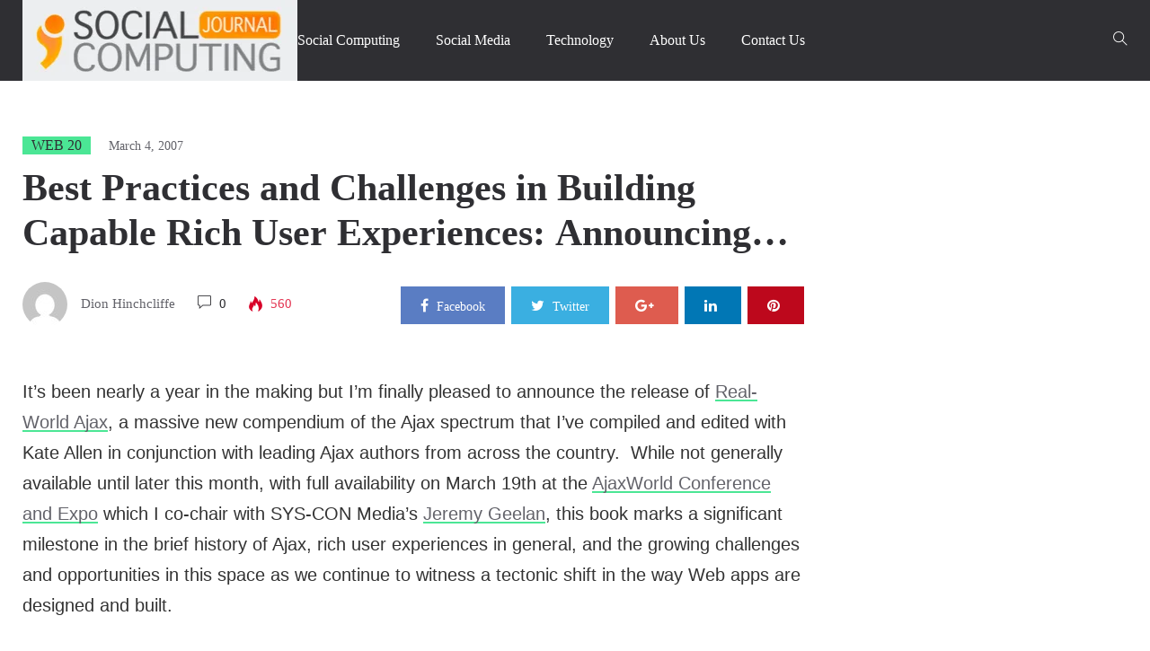

--- FILE ---
content_type: text/html; charset=UTF-8
request_url: https://socialcomputingjournal.com/best-practices-and-challenges-in-building-capable-rich-user-experiences-announcing-real-world-ajax/
body_size: 30129
content:
<!DOCTYPE html><html lang="en-US"><head><script data-no-optimize="1">var litespeed_docref=sessionStorage.getItem("litespeed_docref");litespeed_docref&&(Object.defineProperty(document,"referrer",{get:function(){return litespeed_docref}}),sessionStorage.removeItem("litespeed_docref"));</script> <meta charset="UTF-8"><meta name="viewport" content="width=device-width"><link rel="profile" href="https://gmpg.org/xfn/11" /><link rel="pingback" href="https://socialcomputingjournal.com/xmlrpc.php"><meta name="author" content="Dion Hinchcliffe"><meta name='robots' content='index, follow, max-image-preview:large, max-snippet:-1, max-video-preview:-1' /><title>Best Practices and Challenges in Building Capable Rich User Experiences: Announcing Real-World Ajax - SCJ</title><link rel="canonical" href="https://socialcomputingjournal.com/best-practices-and-challenges-in-building-capable-rich-user-experiences-announcing-real-world-ajax/" /><meta property="og:locale" content="en_US" /><meta property="og:type" content="article" /><meta property="og:title" content="Best Practices and Challenges in Building Capable Rich User Experiences: Announcing Real-World Ajax - SCJ" /><meta property="og:description" content="It&#8217;s been nearly a year in the making but I&#8217;m finally pleased to announce the release of Real-World Ajax, a massive new compendium of the Ajax spectrum that I&#8217;ve compiled and edited with Kate Allen in conjunction with leading Ajax authors from across the country.  While not generally available until later this month, with full availability &hellip; Continue reading Best Practices and Challenges in Building Capable Rich User Experiences: Announcing Real-World Ajax" /><meta property="og:url" content="https://socialcomputingjournal.com/best-practices-and-challenges-in-building-capable-rich-user-experiences-announcing-real-world-ajax/" /><meta property="og:site_name" content="SCJ" /><meta property="article:published_time" content="2007-03-04T19:04:03+00:00" /><meta property="article:modified_time" content="2024-01-28T20:54:13+00:00" /><meta property="og:image" content="https://socialcomputingjournal.com/wp-content/uploads/2021/03/ajax-moving-parts.png" /><meta name="author" content="Dion Hinchcliffe" /><meta name="twitter:card" content="summary_large_image" /><meta name="twitter:label1" content="Written by" /><meta name="twitter:data1" content="Dion Hinchcliffe" /><meta name="twitter:label2" content="Est. reading time" /><meta name="twitter:data2" content="6 minutes" /> <script type="application/ld+json" class="yoast-schema-graph">{"@context":"https://schema.org","@graph":[{"@type":"Article","@id":"https://socialcomputingjournal.com/best-practices-and-challenges-in-building-capable-rich-user-experiences-announcing-real-world-ajax/#article","isPartOf":{"@id":"https://socialcomputingjournal.com/best-practices-and-challenges-in-building-capable-rich-user-experiences-announcing-real-world-ajax/"},"author":{"name":"Dion Hinchcliffe","@id":"https://socialcomputingjournal.com/#/schema/person/1ec869b5d228953741159e8fb8a8838c"},"headline":"Best Practices and Challenges in Building Capable Rich User Experiences: Announcing Real-World Ajax","datePublished":"2007-03-04T19:04:03+00:00","dateModified":"2024-01-28T20:54:13+00:00","mainEntityOfPage":{"@id":"https://socialcomputingjournal.com/best-practices-and-challenges-in-building-capable-rich-user-experiences-announcing-real-world-ajax/"},"wordCount":1236,"commentCount":0,"publisher":{"@id":"https://socialcomputingjournal.com/#organization"},"image":{"@id":"https://socialcomputingjournal.com/best-practices-and-challenges-in-building-capable-rich-user-experiences-announcing-real-world-ajax/#primaryimage"},"thumbnailUrl":"https://socialcomputingjournal.com/wp-content/uploads/2021/03/ajax-moving-parts.png","articleSection":["Web 20"],"inLanguage":"en-US","potentialAction":[{"@type":"CommentAction","name":"Comment","target":["https://socialcomputingjournal.com/best-practices-and-challenges-in-building-capable-rich-user-experiences-announcing-real-world-ajax/#respond"]}]},{"@type":"WebPage","@id":"https://socialcomputingjournal.com/best-practices-and-challenges-in-building-capable-rich-user-experiences-announcing-real-world-ajax/","url":"https://socialcomputingjournal.com/best-practices-and-challenges-in-building-capable-rich-user-experiences-announcing-real-world-ajax/","name":"Best Practices and Challenges in Building Capable Rich User Experiences: Announcing Real-World Ajax - SCJ","isPartOf":{"@id":"https://socialcomputingjournal.com/#website"},"primaryImageOfPage":{"@id":"https://socialcomputingjournal.com/best-practices-and-challenges-in-building-capable-rich-user-experiences-announcing-real-world-ajax/#primaryimage"},"image":{"@id":"https://socialcomputingjournal.com/best-practices-and-challenges-in-building-capable-rich-user-experiences-announcing-real-world-ajax/#primaryimage"},"thumbnailUrl":"https://socialcomputingjournal.com/wp-content/uploads/2021/03/ajax-moving-parts.png","datePublished":"2007-03-04T19:04:03+00:00","dateModified":"2024-01-28T20:54:13+00:00","breadcrumb":{"@id":"https://socialcomputingjournal.com/best-practices-and-challenges-in-building-capable-rich-user-experiences-announcing-real-world-ajax/#breadcrumb"},"inLanguage":"en-US","potentialAction":[{"@type":"ReadAction","target":["https://socialcomputingjournal.com/best-practices-and-challenges-in-building-capable-rich-user-experiences-announcing-real-world-ajax/"]}]},{"@type":"ImageObject","inLanguage":"en-US","@id":"https://socialcomputingjournal.com/best-practices-and-challenges-in-building-capable-rich-user-experiences-announcing-real-world-ajax/#primaryimage","url":"https://socialcomputingjournal.com/wp-content/uploads/2018/10/import_placeholder.png","contentUrl":"https://socialcomputingjournal.com/wp-content/uploads/2018/10/import_placeholder.png","width":800,"height":800},{"@type":"BreadcrumbList","@id":"https://socialcomputingjournal.com/best-practices-and-challenges-in-building-capable-rich-user-experiences-announcing-real-world-ajax/#breadcrumb","itemListElement":[{"@type":"ListItem","position":1,"name":"Home","item":"https://socialcomputingjournal.com/"},{"@type":"ListItem","position":2,"name":"Best Practices and Challenges in Building Capable Rich User Experiences: Announcing Real-World Ajax"}]},{"@type":"WebSite","@id":"https://socialcomputingjournal.com/#website","url":"https://socialcomputingjournal.com/","name":"SCJ","description":"Social Computing Journal","publisher":{"@id":"https://socialcomputingjournal.com/#organization"},"potentialAction":[{"@type":"SearchAction","target":{"@type":"EntryPoint","urlTemplate":"https://socialcomputingjournal.com/?s={search_term_string}"},"query-input":{"@type":"PropertyValueSpecification","valueRequired":true,"valueName":"search_term_string"}}],"inLanguage":"en-US"},{"@type":"Organization","@id":"https://socialcomputingjournal.com/#organization","name":"Social Computing Journal","url":"https://socialcomputingjournal.com/","logo":{"@type":"ImageObject","inLanguage":"en-US","@id":"https://socialcomputingjournal.com/#/schema/logo/image/","url":"https://socialcomputingjournal.com/wp-content/uploads/2021/02/social_computing_journal_masthead.gif","contentUrl":"https://socialcomputingjournal.com/wp-content/uploads/2021/02/social_computing_journal_masthead.gif","width":306,"height":90,"caption":"Social Computing Journal"},"image":{"@id":"https://socialcomputingjournal.com/#/schema/logo/image/"}},{"@type":"Person","@id":"https://socialcomputingjournal.com/#/schema/person/1ec869b5d228953741159e8fb8a8838c","name":"Dion Hinchcliffe","image":{"@type":"ImageObject","inLanguage":"en-US","@id":"https://socialcomputingjournal.com/#/schema/person/image/","url":"https://socialcomputingjournal.com/wp-content/litespeed/avatar/23494c9101089ad44ae88ce9d2f56aac.jpg?ver=1768565774","contentUrl":"https://socialcomputingjournal.com/wp-content/litespeed/avatar/23494c9101089ad44ae88ce9d2f56aac.jpg?ver=1768565774","caption":"Dion Hinchcliffe"},"description":"Dion Hinchcliffe, a well known enterprise architect and business strategist, is founder and Chief Technology Officer for the leading Web 2.0 and Enterprise 2.0 advisory and consulting firm Hinchcliffe &amp; Company, based in Alexandria, VA. He is a popular blogger on ZDNet and is also Editor-in-Chief of Social Computing Journal. While Dion spends most of his time helping clients become successful with Web 2.0, he is also a highly sought after keynote speaker at leading technology and business conferences around the world and publishes extensively about Enterprise 2.0, Web 2.0 and SOA. He is nearing completion on a book about Web 2.0 for O'Reilly. He was the founding Editor-in-Chief of AJAXWorld Magazine and Web 2.0 Journal and is co-editor of the recently-released Real-World AJAX: Secrets of the Masters. He is creator of the The Enterprise 2.0 TV Show, recorded in Times Square. He also operates Web 2.0 University, the world first and only dedicated business and technical education program for building the cutting-edge skills and acumen required to be successful with Web 2.0 design patterns and business models.","url":"#molongui-disabled-link"}]}</script> <link rel='dns-prefetch' href='//fonts.googleapis.com' /><link rel="alternate" type="application/rss+xml" title="SCJ &raquo; Feed" href="https://socialcomputingjournal.com/feed/" /><link rel="alternate" type="application/rss+xml" title="SCJ &raquo; Comments Feed" href="https://socialcomputingjournal.com/comments/feed/" /><link rel="alternate" type="application/rss+xml" title="SCJ &raquo; Best Practices and Challenges in Building Capable Rich User Experiences: Announcing Real-World Ajax Comments Feed" href="https://socialcomputingjournal.com/best-practices-and-challenges-in-building-capable-rich-user-experiences-announcing-real-world-ajax/feed/" /><link rel="alternate" title="oEmbed (JSON)" type="application/json+oembed" href="https://socialcomputingjournal.com/wp-json/oembed/1.0/embed?url=https%3A%2F%2Fsocialcomputingjournal.com%2Fbest-practices-and-challenges-in-building-capable-rich-user-experiences-announcing-real-world-ajax%2F" /><link rel="alternate" title="oEmbed (XML)" type="text/xml+oembed" href="https://socialcomputingjournal.com/wp-json/oembed/1.0/embed?url=https%3A%2F%2Fsocialcomputingjournal.com%2Fbest-practices-and-challenges-in-building-capable-rich-user-experiences-announcing-real-world-ajax%2F&#038;format=xml" /><style id='wp-img-auto-sizes-contain-inline-css' type='text/css'>img:is([sizes=auto i],[sizes^="auto," i]){contain-intrinsic-size:3000px 1500px}
/*# sourceURL=wp-img-auto-sizes-contain-inline-css */</style><style id="litespeed-ccss">ul{box-sizing:border-box}.wp-block-social-links{background:none;box-sizing:border-box;margin-left:0;padding-left:0;padding-right:0;text-indent:0}.wp-block-social-links{font-size:24px}.entry-content{counter-reset:footnotes}:root{--wp--preset--font-size--normal:16px;--wp--preset--font-size--huge:42px}.screen-reader-text{border:0;clip-path:inset(50%);height:1px;margin:-1px;overflow:hidden;padding:0;position:absolute;width:1px;word-wrap:normal!important}:root{--wp--preset--aspect-ratio--square:1;--wp--preset--aspect-ratio--4-3:4/3;--wp--preset--aspect-ratio--3-4:3/4;--wp--preset--aspect-ratio--3-2:3/2;--wp--preset--aspect-ratio--2-3:2/3;--wp--preset--aspect-ratio--16-9:16/9;--wp--preset--aspect-ratio--9-16:9/16;--wp--preset--color--black:#000000;--wp--preset--color--cyan-bluish-gray:#abb8c3;--wp--preset--color--white:#ffffff;--wp--preset--color--pale-pink:#f78da7;--wp--preset--color--vivid-red:#cf2e2e;--wp--preset--color--luminous-vivid-orange:#ff6900;--wp--preset--color--luminous-vivid-amber:#fcb900;--wp--preset--color--light-green-cyan:#7bdcb5;--wp--preset--color--vivid-green-cyan:#00d084;--wp--preset--color--pale-cyan-blue:#8ed1fc;--wp--preset--color--vivid-cyan-blue:#0693e3;--wp--preset--color--vivid-purple:#9b51e0;--wp--preset--gradient--vivid-cyan-blue-to-vivid-purple:linear-gradient(135deg,rgba(6,147,227,1) 0%,rgb(155,81,224) 100%);--wp--preset--gradient--light-green-cyan-to-vivid-green-cyan:linear-gradient(135deg,rgb(122,220,180) 0%,rgb(0,208,130) 100%);--wp--preset--gradient--luminous-vivid-amber-to-luminous-vivid-orange:linear-gradient(135deg,rgba(252,185,0,1) 0%,rgba(255,105,0,1) 100%);--wp--preset--gradient--luminous-vivid-orange-to-vivid-red:linear-gradient(135deg,rgba(255,105,0,1) 0%,rgb(207,46,46) 100%);--wp--preset--gradient--very-light-gray-to-cyan-bluish-gray:linear-gradient(135deg,rgb(238,238,238) 0%,rgb(169,184,195) 100%);--wp--preset--gradient--cool-to-warm-spectrum:linear-gradient(135deg,rgb(74,234,220) 0%,rgb(151,120,209) 20%,rgb(207,42,186) 40%,rgb(238,44,130) 60%,rgb(251,105,98) 80%,rgb(254,248,76) 100%);--wp--preset--gradient--blush-light-purple:linear-gradient(135deg,rgb(255,206,236) 0%,rgb(152,150,240) 100%);--wp--preset--gradient--blush-bordeaux:linear-gradient(135deg,rgb(254,205,165) 0%,rgb(254,45,45) 50%,rgb(107,0,62) 100%);--wp--preset--gradient--luminous-dusk:linear-gradient(135deg,rgb(255,203,112) 0%,rgb(199,81,192) 50%,rgb(65,88,208) 100%);--wp--preset--gradient--pale-ocean:linear-gradient(135deg,rgb(255,245,203) 0%,rgb(182,227,212) 50%,rgb(51,167,181) 100%);--wp--preset--gradient--electric-grass:linear-gradient(135deg,rgb(202,248,128) 0%,rgb(113,206,126) 100%);--wp--preset--gradient--midnight:linear-gradient(135deg,rgb(2,3,129) 0%,rgb(40,116,252) 100%);--wp--preset--font-size--small:13px;--wp--preset--font-size--medium:20px;--wp--preset--font-size--large:36px;--wp--preset--font-size--x-large:42px;--wp--preset--spacing--20:0.44rem;--wp--preset--spacing--30:0.67rem;--wp--preset--spacing--40:1rem;--wp--preset--spacing--50:1.5rem;--wp--preset--spacing--60:2.25rem;--wp--preset--spacing--70:3.38rem;--wp--preset--spacing--80:5.06rem;--wp--preset--shadow--natural:6px 6px 9px rgba(0, 0, 0, 0.2);--wp--preset--shadow--deep:12px 12px 50px rgba(0, 0, 0, 0.4);--wp--preset--shadow--sharp:6px 6px 0px rgba(0, 0, 0, 0.2);--wp--preset--shadow--outlined:6px 6px 0px -3px rgba(255, 255, 255, 1), 6px 6px rgba(0, 0, 0, 1);--wp--preset--shadow--crisp:6px 6px 0px rgba(0, 0, 0, 1)}:where(.is-layout-flex){gap:.5em}body .is-layout-flex{display:flex}.is-layout-flex{flex-wrap:wrap;align-items:center}.fa{-moz-osx-font-smoothing:grayscale;-webkit-font-smoothing:antialiased;display:inline-block;font-style:normal;font-variant:normal;text-rendering:auto;line-height:1}.fa-facebook:before{content:""}.fa-google-plus:before{content:""}.fa-linkedin:before{content:""}.fa-pinterest:before{content:""}.fa-twitter:before{content:""}.fa{font-family:"Font Awesome 5 Free";font-weight:900}.clearfix:after,.clearfix:before{display:table;content:""}.clearfix:after{clear:both}.screen-reader-text{position:absolute;margin:-1px;padding:0;height:1px;width:1px;overflow:hidden;clip:rect(1px,1px,1px,1px);-webkit-clip-path:inset(50%);clip-path:inset(50%);border:0;word-wrap:normal!important}html{font-family:sans-serif;-ms-text-size-adjust:100%;-webkit-text-size-adjust:100%}body{margin:0}article,aside,header,nav{display:block}a{background-color:#fff0}h1{font-size:2em;margin:.67em 0}img{border:0}button,input{color:inherit;font:inherit;margin:0}button{overflow:visible}button{text-transform:none}button{-webkit-appearance:button}button::-moz-focus-inner,input::-moz-focus-inner{border:0;padding:0}input{line-height:normal}*{-webkit-box-sizing:border-box;-moz-box-sizing:border-box;box-sizing:border-box}*:before,*:after{-webkit-box-sizing:border-box;-moz-box-sizing:border-box;box-sizing:border-box}html{font-size:10px}body{font-family:"Helvetica Neue",Helvetica,Arial,sans-serif;font-size:14px;line-height:1.42857;color:#333;background-color:#fff}input,button{font-family:inherit;font-size:inherit;line-height:inherit}a{color:#4be695;text-decoration:none}img{vertical-align:middle}h1{font-family:inherit;font-weight:500;line-height:1.1;color:inherit}h1{margin-top:20px;margin-bottom:10px}h1{font-size:36px}p{margin:0 0 10px}.text-center{text-align:center}ul{margin-top:0;margin-bottom:10px}.list-unstyled{padding-left:0;list-style:none}.list-inline{padding-left:0;list-style:none;margin-left:-5px}.list-inline>li{display:inline-block;padding-left:5px;padding-right:5px}.container{margin-right:auto;margin-left:auto;padding-left:15px;padding-right:15px}.container:before,.container:after{content:" ";display:table}.container:after{clear:both}@media (min-width:768px){.container{width:750px}}@media (min-width:992px){.container{width:970px}}@media (min-width:1260px){.container{width:1260px}}.row{margin-left:-15px;margin-right:-15px}.row:before,.row:after{content:" ";display:table}.row:after{clear:both}.col-md-3,.col-lg-3,.col-md-9,.col-lg-9,.col-sm-12{position:relative;min-height:1px;padding-left:15px;padding-right:15px}@media (min-width:768px){.col-sm-12{float:left}.col-sm-12{width:100%}}@media (min-width:992px){.col-md-3,.col-md-9{float:left}.col-md-3{width:25%}.col-md-9{width:75%}}@media (min-width:1260px){.col-lg-3,.col-lg-9{float:left}.col-lg-3{width:25%}.col-lg-9{width:75%}}.form-control{display:block;width:100%;height:38px;padding:6px 12px;font-size:14px;line-height:1.42857;color:#555;background-color:#fff;background-image:none;border:1px solid #ccc;border-radius:0;-webkit-box-shadow:inset 0 1px 1px rgb(0 0 0/.075);box-shadow:inset 0 1px 1px rgb(0 0 0/.075)}.form-control::-moz-placeholder{color:#999;opacity:1}.form-control:-ms-input-placeholder{color:#999}.form-control::-webkit-input-placeholder{color:#999}.btn{display:inline-block;margin-bottom:0;font-weight:400;text-align:center;vertical-align:middle;touch-action:manipulation;background-image:none;border:0 solid #fff0;white-space:normal;letter-spacing:1px;font-weight:500;padding:10px 20px;font-size:14px;line-height:1.42857;border-radius:0}.btn-primary{color:#fff;background-color:#4be695;border-color:#35e388;border-width:1px;border-style:solid;font-size:12px}.input-group{position:relative;display:table;border-collapse:separate}.input-group .form-control{position:relative;z-index:2;float:left;width:100%;margin-bottom:0}.input-group-btn,.input-group .form-control{display:table-cell}.input-group-btn{width:1%;white-space:nowrap;vertical-align:middle}.input-group .form-control:first-child{border-bottom-right-radius:0;border-top-right-radius:0}.input-group-btn:last-child>.btn{border-bottom-left-radius:0;border-top-left-radius:0}.input-group-btn{position:relative;font-size:0;white-space:nowrap}.input-group-btn>.btn{position:relative}.input-group-btn:last-child>.btn{margin-left:-1px}.nav{margin-bottom:0;padding-left:0;list-style:none}.nav:before,.nav:after{content:" ";display:table}.nav:after{clear:both}.nav>li{position:relative;display:block}.nav>li>a{position:relative;display:block;padding:10px 15px}.navbar-nav{margin:7.5px 0}.navbar-nav>li>a{padding-top:10px;padding-bottom:10px;line-height:20px}@media (min-width:768px){.navbar-nav{float:left;margin:0}.navbar-nav>li{float:left}.navbar-nav>li>a{padding-top:15px;padding-bottom:15px}}.clearfix:before,.clearfix:after{content:" ";display:table}.clearfix:after{clear:both}.pull-right{float:right!important}@-ms-viewport{width:device-width}.fa{display:inline-block;font:normal normal normal 14px/1 FontAwesome;font-size:inherit;text-rendering:auto;-webkit-font-smoothing:antialiased;-moz-osx-font-smoothing:grayscale}.pull-right{float:right}.fa-close:before{content:""}.fa-twitter:before{content:""}.fa-facebook:before{content:""}.fa-pinterest:before{content:""}.fa-google-plus:before{content:""}.fa-linkedin:before{content:""}[class^="ti-"]{font-family:"themify";speak:none;font-style:normal;font-weight:400;font-variant:normal;text-transform:none;line-height:1;-webkit-font-smoothing:antialiased;-moz-osx-font-smoothing:grayscale}.ti-search:before{content:""}.ti-comment:before{content:""}ul{list-style-type:square}.updated:not(.published){display:none}.screen-reader-text{clip:rect(1px,1px,1px,1px);height:1px;overflow:hidden;overflow-wrap:normal;position:absolute;width:1px}.ads_content_single{float:right;padding-left:30px;padding-bottom:30px}:focus{outline:none}html{height:100%}body{margin:auto;font-size:14px;font-weight:400;color:#63636a;background:#fff;overflow-x:hidden;line-height:22px;height:100%}#page{display:-ms-flexbox;display:-webkit-flex;display:flex;-webkit-flex-direction:column;-ms-flex-direction:column;flex-direction:column;min-height:100%}.site-content{-webkit-flex:1 0 auto;-ms-flex:1 0 auto;flex:1 0 auto;height:auto;min-height:0}a{line-height:1;color:#63636a}h1{margin-bottom:10px;margin-top:30px;font-weight:400;color:#2f2f33}p{margin:0 0 20px}img{max-width:100%;height:auto}input{-webkit-appearance:none;appearance:none;border:medium none;border-radius:0;box-shadow:0 1px 1px rgb(0 0 0/.05) inset;height:40px;padding:6px 12px}.form-control{-webkit-appearance:none;appearance:none}.searchform .btn-primary{border:none}body{font-family:"Poppins",Arial,serif}.btn-read{background:#ECEDE7;border:1px solid #ECEDE7;display:block;right:20px;padding:15px 20px 15px;font-size:14px;color:#2F2E33;text-transform:uppercase;width:80%;text-align:center;font-weight:600;letter-spacing:1px;margin:auto;position:absolute;z-index:1;bottom:0;left:0;right:0}button{color:#fff;border-style:solid;background-color:#4be695;border-color:#4be695;font-family:"Poppins";font-weight:600;font-size:13px;border-radius:0;text-transform:uppercase;padding:5px 20px;height:auto}input,button{background:#fff none repeat scroll 0 0;border:1px solid #ebebeb;padding:7px 10px}.form-control{background:#fff;border:1px solid #E5E6E1;box-shadow:none}.input-group input,.input-group .form-control{height:36px}.input-group .btn{padding:7px 17px}.form-control::-moz-placeholder{font-weight:300;color:#ccc}.header-content-right .peflican-hidden{opacity:0;visibility:hidden}.header-content-right .peflican-hidden .searchform{opacity:0;padding:50px!important;-webkit-transform:translateY(-35%);-ms-transform:translateY(-35%);-o-transform:translateY(-35%);transform:translateY(-35%)}.header-content-right .peflican-hidden .btn-mini-close{opacity:0}.btn-mini-search{border:none;box-shadow:none;line-height:26px;background:none;padding:0;font-size:16px;z-index:99;position:relative;color:#fff}.search-transition-wrap{opacity:1;visibility:visible;background:rgb(20 22 24/.95);bottom:0;height:100%;left:0;position:fixed;right:0;top:0;width:100%!important;z-index:99999}.search-transition-wrap .search-transition-inner{padding:0 25%;position:absolute;text-align:center;top:50%;width:100%;border:none!important}.search-transition-wrap .searchform{opacity:1;padding:50px!important;-webkit-transform:translateY(0%);-ms-transform:translateY(0%);-o-transform:translateY(0%);transform:translateY(0%)}.search-transition-wrap .searchform .form-control{background:none;border:none;font-size:20px;color:#FFF;height:50px;padding:0}.search-transition-wrap .searchform .input-group{border-bottom:1px solid #fff;padding:0!important}.search-transition-wrap .searchform .btn{background:none;font-size:16px;padding:0 15px}.search-transition-wrap .btn-mini-close{background:#fff0 none repeat scroll 0 0;border:medium none;color:#fff!important;font-size:18px;position:absolute;top:-10px;right:25%;margin-right:50px;opacity:1}.search-transition-wrap .btn-mini-close *{color:#fff!important}#na-menu-primary ul.mega-menu>li>a{color:#fff;line-height:90px;padding:0 20px}#na-menu-primary ul.mega-menu>li:first-child>a{padding-left:0}#na-menu-primary ul.mega-menu{position:static}#na-menu-primary ul li a{display:inline-block}#na-menu-primary ul{margin:0;padding:0;position:relative}#na-menu-primary ul:before,#na-menu-primary ul:after{content:" ";display:table}#na-menu-primary ul:after{clear:both}#na-menu-primary ul>li{list-style:none;position:relative;float:left}#na-menu-primary ul>li>a{font-size:16px;font-weight:500;text-transform:capitalize;color:#2f2f33;padding:0;position:relative;font-family:"Poppins"}body{overflow-x:hidden}.share-links .count-share{vertical-align:middle;color:#252525;position:relative}.share-links .count-share i{font-size:16px;color:#4be695}.share-links .count-share .social-item i{font-size:16px;color:#fff;padding-right:5px}.share-links .social-icons{margin:0;text-align:left;display:inline-block}.share-links .social-item{padding:10px 22px;margin-left:7px;text-align:center}.share-links .social-item:first-child{margin-left:0}.share-links .social-item>a{display:inline-block;color:#FFF;text-align:center;font-size:14px;text-transform:capitalize}.share-links .social-item.facebook{background:#5a7dc3}.share-links .social-item.twitter{background:#3aafe1}.share-links .social-item.google{background:#de5c4f}.share-links .social-item.linkedin{background:#0177B5}.share-links .social-item.pinterest{background:#BD081C}.screen-reader-text{display:none}.site-logo{line-height:80px}.site-header{background:#2f2f33}#peflican-header{position:relative}.peflican-header-content{display:-ms-flexbox;display:-webkit-flex;display:flex;-webkit-justify-content:space-between;-ms-flex-pack:justify;justify-content:space-between;-webkit-align-items:center;-ms-flex-align:center;align-items:center}.header-content-logo{min-width:250px}.header-content-menu{position:relative;-webkit-flex:1 1 auto;-ms-flex:1 1 auto;flex:1 1 auto;-webkit-align-items:center;-ms-flex-align:center;align-items:center;vertical-align:middle;padding:0}.header-content-menu>.nav-menu{float:left}.header-content-right{display:-ms-flexbox;display:-webkit-flex;display:flex;-webkit-justify-content:space-between;-ms-flex-pack:justify;justify-content:space-between;-webkit-align-items:center;-ms-flex-align:center;align-items:center}.sidebar{color:#555;font-size:14px;padding-bottom:0}.sidebar.sidebar-right{padding-left:0}.sidebar .content-inner{padding-bottom:15px;background:none;box-shadow:none}.sidebar aside{margin-bottom:60px}.sidebar aside:last-child{margin-bottom:0}.sidebar ul{list-style:none;padding:0}.sidebar .widget{overflow:hidden}.main-content{padding-bottom:50px}.site-content{padding-top:0;padding-bottom:0}.wrap-content{margin-top:0;margin-bottom:60px}.wrap-content-inner{padding-top:30px;margin-top:0}.ti-comment{margin-right:5px}.article-content .article-meta *{font-size:13px}.single .wrap-content-inner{padding-top:60px}.entry-header-title{position:relative}.entry-title{display:block;padding-top:10px;margin-bottom:30px;font-size:42px;line-height:50px;font-weight:600;margin-top:0;color:#2f2f33;font-family:"Poppins";overflow:hidden;text-overflow:ellipsis;display:-webkit-box;-webkit-line-clamp:2;-webkit-box-orient:vertical}.single-header{margin-bottom:55px}.entry-content a{box-shadow:0-2px 0#4be695 inset}.post-cat{text-transform:capitalize;position:relative;display:inline-block;left:0}.post-cat a{background:#4be695;padding:2px 10px;position:relative;display:inline-block;text-transform:uppercase;color:#2f2f33;font-weight:500;font-size:16px}.article-meta{display:inline-block}.article-meta img{border-radius:100%;margin-right:15px}.article-meta>span{padding-right:20px;font-size:15px}.article-meta .total-view{position:relative;padding:0 25px;color:#e43955;font-weight:500}.article-meta .icon-view{position:absolute;width:16px;left:0;top:0;height:17px}.article-meta .text-comment{color:#2f2f33;font-weight:500}.article-meta-group .article-meta{float:left}.article-meta-group .share-links{margin-top:5px;float:right}.article-meta-group .social-item span{display:none}.article-meta-group .social-item:nth-child(-n+2) span{display:inline-block}.post-date{color:#63636a;margin-left:15px;font-size:14px}.author>a{color:#63636a;font-size:13px}.article-meta{color:#63636a;display:inline-block;line-height:24px;right:0}.article-meta a{font-size:15px;color:#63636a}.post-grid .article-content.no-thumb .entry-content .btn-read{display:none}@media (max-width:1260px){.header-content-menu{padding:0}.share-links .social-item{padding:4px 20px}}@media (min-width:992px){.padding-right{padding-right:60px}}@media (max-width:991px){.sidebar{margin-top:60px}.entry-title{font-size:30px;line-height:40px}.header-content-right{position:absolute;top:50%;right:30px;margin-top:-10px}.peflican-header-content{padding:15px 0}.site-logo{max-height:70px}#logo img{max-height:70px}.header-content-menu{display:none}.peflican-header-content{-webkit-flex-direction:row;-ms-flex-direction:row;flex-direction:row;-webkit-justify-content:flex-end;-ms-flex-pack:end;justify-content:flex-end}.header-content-logo{-webkit-flex:1 1 auto;-ms-flex:1 1 auto;flex:1 1 auto;text-align:center}.sidebar.sidebar-right{padding-left:15px}.search-transition-wrap .search-transition-inner{padding:0 10%;top:20%}.search-transition-wrap .btn-mini-close{right:10%}}@media (max-width:767px){.single-header{margin-bottom:35px}#logo img{max-width:140px;line-height:90px;margin-bottom:15px}}@media (max-width:640px){.main-content .entry-content{padding-left:0;padding-right:0}.ads-before-content{display:none}.entry-content{padding-left:0;margin-left:0}.search-transition-wrap .search-transition-inner{padding:0!important}.search-transition-wrap .btn-mini-close{right:0!important}}@media (max-width:480px){.single .wrap-content-inner{padding-top:15px}.wrap-content{margin-bottom:30px}.share-links{display:none}.entry-title{font-size:24px;line-height:28px}.single-header{padding:15px 0;margin:0}p{margin-bottom:10px}}.author{font-size:14px;text-transform:none}body{font-family:Open Sans}body,.entry-content{font-size:18px}p{line-height:1.6}body{color:#333}h1{color:#f90}.molongui-display-none{display:none!important}.molongui-remove-underline{text-decoration:none!important;border:none!important}.m-a-box *,.m-a-box *:before,.m-a-box *:after{-webkit-box-sizing:border-box;-moz-box-sizing:border-box;box-sizing:border-box}.m-a-box-item{-webkit-align-self:center;-ms-align-self:center;align-self:center}.m-a-box-related-entries{margin-top:20px}.m-a-box-related-entries ul{list-style:none!important;margin:0;padding:0}.m-a-box-related-entries ul li{list-style:none!important;margin-bottom:1rem}.m-a-box-related-entries ul li:last-child{margin-bottom:0}.m-a-box-related-entries ul li .m-a-box-related-entry .m-a-box-related-entry-title i{margin:0 1rem 0 0}.m-a-box-related-entries{margin-top:20px}.m-a-box-related-entries ul{list-style:none!important;margin:0;padding:0}.m-a-box-related-entries ul li{list-style:none!important;margin-bottom:1rem}.m-a-box-related-entries ul li:last-child{margin-bottom:0}.m-a-box-related-entries ul li .m-a-box-related-entry{display:flex;flex-direction:row;align-items:center}[class^="m-a-icon-"]:before{font-family:"molongui-authorship-font";font-style:normal;font-weight:400;speak:never;display:inline-block;text-decoration:inherit;width:1em;margin-right:.2em;text-align:center;font-variant:normal;text-transform:none;line-height:1em;margin-left:.2em;-webkit-font-smoothing:antialiased;-moz-osx-font-smoothing:grayscale}.m-a-icon-doc:before{content:""}:root{--m-a-box-bp:600px;--m-a-box-bp-l:599px}.m-a-box-content.m-a-box-profile .m-a-box-data .m-a-box-meta *{font-size:12px;text-transform:none;color:inherit}.m-a-box-related-entry-title,.m-a-box-related-entry-title a{font-size:14px;text-transform:none;font-style:inherit}</style><link rel="preload" data-asynced="1" data-optimized="2" as="style" onload="this.onload=null;this.rel='stylesheet'" href="https://socialcomputingjournal.com/wp-content/litespeed/ucss/8fe428febda120b47b4f795f488694f5.css?ver=2cfaa" /><script type="litespeed/javascript">!function(a){"use strict";var b=function(b,c,d){function e(a){return h.body?a():void setTimeout(function(){e(a)})}function f(){i.addEventListener&&i.removeEventListener("load",f),i.media=d||"all"}var g,h=a.document,i=h.createElement("link");if(c)g=c;else{var j=(h.body||h.getElementsByTagName("head")[0]).childNodes;g=j[j.length-1]}var k=h.styleSheets;i.rel="stylesheet",i.href=b,i.media="only x",e(function(){g.parentNode.insertBefore(i,c?g:g.nextSibling)});var l=function(a){for(var b=i.href,c=k.length;c--;)if(k[c].href===b)return a();setTimeout(function(){l(a)})};return i.addEventListener&&i.addEventListener("load",f),i.onloadcssdefined=l,l(f),i};"undefined"!=typeof exports?exports.loadCSS=b:a.loadCSS=b}("undefined"!=typeof global?global:this);!function(a){if(a.loadCSS){var b=loadCSS.relpreload={};if(b.support=function(){try{return a.document.createElement("link").relList.supports("preload")}catch(b){return!1}},b.poly=function(){for(var b=a.document.getElementsByTagName("link"),c=0;c<b.length;c++){var d=b[c];"preload"===d.rel&&"style"===d.getAttribute("as")&&(a.loadCSS(d.href,d,d.getAttribute("media")),d.rel=null)}},!b.support()){b.poly();var c=a.setInterval(b.poly,300);a.addEventListener&&a.addEventListener("load",function(){b.poly(),a.clearInterval(c)}),a.attachEvent&&a.attachEvent("onload",function(){a.clearInterval(c)})}}}(this);</script> <style id='wp-block-image-inline-css' type='text/css'>.wp-block-image>a,.wp-block-image>figure>a{display:inline-block}.wp-block-image img{box-sizing:border-box;height:auto;max-width:100%;vertical-align:bottom}@media not (prefers-reduced-motion){.wp-block-image img.hide{visibility:hidden}.wp-block-image img.show{animation:show-content-image .4s}}.wp-block-image[style*=border-radius] img,.wp-block-image[style*=border-radius]>a{border-radius:inherit}.wp-block-image.has-custom-border img{box-sizing:border-box}.wp-block-image.aligncenter{text-align:center}.wp-block-image.alignfull>a,.wp-block-image.alignwide>a{width:100%}.wp-block-image.alignfull img,.wp-block-image.alignwide img{height:auto;width:100%}.wp-block-image .aligncenter,.wp-block-image .alignleft,.wp-block-image .alignright,.wp-block-image.aligncenter,.wp-block-image.alignleft,.wp-block-image.alignright{display:table}.wp-block-image .aligncenter>figcaption,.wp-block-image .alignleft>figcaption,.wp-block-image .alignright>figcaption,.wp-block-image.aligncenter>figcaption,.wp-block-image.alignleft>figcaption,.wp-block-image.alignright>figcaption{caption-side:bottom;display:table-caption}.wp-block-image .alignleft{float:left;margin:.5em 1em .5em 0}.wp-block-image .alignright{float:right;margin:.5em 0 .5em 1em}.wp-block-image .aligncenter{margin-left:auto;margin-right:auto}.wp-block-image :where(figcaption){margin-bottom:1em;margin-top:.5em}.wp-block-image.is-style-circle-mask img{border-radius:9999px}@supports ((-webkit-mask-image:none) or (mask-image:none)) or (-webkit-mask-image:none){.wp-block-image.is-style-circle-mask img{border-radius:0;-webkit-mask-image:url('data:image/svg+xml;utf8,<svg viewBox="0 0 100 100" xmlns="http://www.w3.org/2000/svg"><circle cx="50" cy="50" r="50"/></svg>');mask-image:url('data:image/svg+xml;utf8,<svg viewBox="0 0 100 100" xmlns="http://www.w3.org/2000/svg"><circle cx="50" cy="50" r="50"/></svg>');mask-mode:alpha;-webkit-mask-position:center;mask-position:center;-webkit-mask-repeat:no-repeat;mask-repeat:no-repeat;-webkit-mask-size:contain;mask-size:contain}}:root :where(.wp-block-image.is-style-rounded img,.wp-block-image .is-style-rounded img){border-radius:9999px}.wp-block-image figure{margin:0}.wp-lightbox-container{display:flex;flex-direction:column;position:relative}.wp-lightbox-container img{cursor:zoom-in}.wp-lightbox-container img:hover+button{opacity:1}.wp-lightbox-container button{align-items:center;backdrop-filter:blur(16px) saturate(180%);background-color:#5a5a5a40;border:none;border-radius:4px;cursor:zoom-in;display:flex;height:20px;justify-content:center;opacity:0;padding:0;position:absolute;right:16px;text-align:center;top:16px;width:20px;z-index:100}@media not (prefers-reduced-motion){.wp-lightbox-container button{transition:opacity .2s ease}}.wp-lightbox-container button:focus-visible{outline:3px auto #5a5a5a40;outline:3px auto -webkit-focus-ring-color;outline-offset:3px}.wp-lightbox-container button:hover{cursor:pointer;opacity:1}.wp-lightbox-container button:focus{opacity:1}.wp-lightbox-container button:focus,.wp-lightbox-container button:hover,.wp-lightbox-container button:not(:hover):not(:active):not(.has-background){background-color:#5a5a5a40;border:none}.wp-lightbox-overlay{box-sizing:border-box;cursor:zoom-out;height:100vh;left:0;overflow:hidden;position:fixed;top:0;visibility:hidden;width:100%;z-index:100000}.wp-lightbox-overlay .close-button{align-items:center;cursor:pointer;display:flex;justify-content:center;min-height:40px;min-width:40px;padding:0;position:absolute;right:calc(env(safe-area-inset-right) + 16px);top:calc(env(safe-area-inset-top) + 16px);z-index:5000000}.wp-lightbox-overlay .close-button:focus,.wp-lightbox-overlay .close-button:hover,.wp-lightbox-overlay .close-button:not(:hover):not(:active):not(.has-background){background:none;border:none}.wp-lightbox-overlay .lightbox-image-container{height:var(--wp--lightbox-container-height);left:50%;overflow:hidden;position:absolute;top:50%;transform:translate(-50%,-50%);transform-origin:top left;width:var(--wp--lightbox-container-width);z-index:9999999999}.wp-lightbox-overlay .wp-block-image{align-items:center;box-sizing:border-box;display:flex;height:100%;justify-content:center;margin:0;position:relative;transform-origin:0 0;width:100%;z-index:3000000}.wp-lightbox-overlay .wp-block-image img{height:var(--wp--lightbox-image-height);min-height:var(--wp--lightbox-image-height);min-width:var(--wp--lightbox-image-width);width:var(--wp--lightbox-image-width)}.wp-lightbox-overlay .wp-block-image figcaption{display:none}.wp-lightbox-overlay button{background:none;border:none}.wp-lightbox-overlay .scrim{background-color:#fff;height:100%;opacity:.9;position:absolute;width:100%;z-index:2000000}.wp-lightbox-overlay.active{visibility:visible}@media not (prefers-reduced-motion){.wp-lightbox-overlay.active{animation:turn-on-visibility .25s both}.wp-lightbox-overlay.active img{animation:turn-on-visibility .35s both}.wp-lightbox-overlay.show-closing-animation:not(.active){animation:turn-off-visibility .35s both}.wp-lightbox-overlay.show-closing-animation:not(.active) img{animation:turn-off-visibility .25s both}.wp-lightbox-overlay.zoom.active{animation:none;opacity:1;visibility:visible}.wp-lightbox-overlay.zoom.active .lightbox-image-container{animation:lightbox-zoom-in .4s}.wp-lightbox-overlay.zoom.active .lightbox-image-container img{animation:none}.wp-lightbox-overlay.zoom.active .scrim{animation:turn-on-visibility .4s forwards}.wp-lightbox-overlay.zoom.show-closing-animation:not(.active){animation:none}.wp-lightbox-overlay.zoom.show-closing-animation:not(.active) .lightbox-image-container{animation:lightbox-zoom-out .4s}.wp-lightbox-overlay.zoom.show-closing-animation:not(.active) .lightbox-image-container img{animation:none}.wp-lightbox-overlay.zoom.show-closing-animation:not(.active) .scrim{animation:turn-off-visibility .4s forwards}}@keyframes show-content-image{0%{visibility:hidden}99%{visibility:hidden}to{visibility:visible}}@keyframes turn-on-visibility{0%{opacity:0}to{opacity:1}}@keyframes turn-off-visibility{0%{opacity:1;visibility:visible}99%{opacity:0;visibility:visible}to{opacity:0;visibility:hidden}}@keyframes lightbox-zoom-in{0%{transform:translate(calc((-100vw + var(--wp--lightbox-scrollbar-width))/2 + var(--wp--lightbox-initial-left-position)),calc(-50vh + var(--wp--lightbox-initial-top-position))) scale(var(--wp--lightbox-scale))}to{transform:translate(-50%,-50%) scale(1)}}@keyframes lightbox-zoom-out{0%{transform:translate(-50%,-50%) scale(1);visibility:visible}99%{visibility:visible}to{transform:translate(calc((-100vw + var(--wp--lightbox-scrollbar-width))/2 + var(--wp--lightbox-initial-left-position)),calc(-50vh + var(--wp--lightbox-initial-top-position))) scale(var(--wp--lightbox-scale));visibility:hidden}}
/*# sourceURL=https://socialcomputingjournal.com/wp-includes/blocks/image/style.min.css */</style><style id='wp-block-quote-inline-css' type='text/css'>.wp-block-quote{box-sizing:border-box;overflow-wrap:break-word}.wp-block-quote.is-large:where(:not(.is-style-plain)),.wp-block-quote.is-style-large:where(:not(.is-style-plain)){margin-bottom:1em;padding:0 1em}.wp-block-quote.is-large:where(:not(.is-style-plain)) p,.wp-block-quote.is-style-large:where(:not(.is-style-plain)) p{font-size:1.5em;font-style:italic;line-height:1.6}.wp-block-quote.is-large:where(:not(.is-style-plain)) cite,.wp-block-quote.is-large:where(:not(.is-style-plain)) footer,.wp-block-quote.is-style-large:where(:not(.is-style-plain)) cite,.wp-block-quote.is-style-large:where(:not(.is-style-plain)) footer{font-size:1.125em;text-align:right}.wp-block-quote>cite{display:block}
/*# sourceURL=https://socialcomputingjournal.com/wp-includes/blocks/quote/style.min.css */</style><style id='wp-block-separator-inline-css' type='text/css'>@charset "UTF-8";.wp-block-separator{border:none;border-top:2px solid}:root :where(.wp-block-separator.is-style-dots){height:auto;line-height:1;text-align:center}:root :where(.wp-block-separator.is-style-dots):before{color:currentColor;content:"···";font-family:serif;font-size:1.5em;letter-spacing:2em;padding-left:2em}.wp-block-separator.is-style-dots{background:none!important;border:none!important}
/*# sourceURL=https://socialcomputingjournal.com/wp-includes/blocks/separator/style.min.css */</style><style id='wp-block-social-links-inline-css' type='text/css'>.wp-block-social-links{background:none;box-sizing:border-box;margin-left:0;padding-left:0;padding-right:0;text-indent:0}.wp-block-social-links .wp-social-link a,.wp-block-social-links .wp-social-link a:hover{border-bottom:0;box-shadow:none;text-decoration:none}.wp-block-social-links .wp-social-link svg{height:1em;width:1em}.wp-block-social-links .wp-social-link span:not(.screen-reader-text){font-size:.65em;margin-left:.5em;margin-right:.5em}.wp-block-social-links.has-small-icon-size{font-size:16px}.wp-block-social-links,.wp-block-social-links.has-normal-icon-size{font-size:24px}.wp-block-social-links.has-large-icon-size{font-size:36px}.wp-block-social-links.has-huge-icon-size{font-size:48px}.wp-block-social-links.aligncenter{display:flex;justify-content:center}.wp-block-social-links.alignright{justify-content:flex-end}.wp-block-social-link{border-radius:9999px;display:block}@media not (prefers-reduced-motion){.wp-block-social-link{transition:transform .1s ease}}.wp-block-social-link{height:auto}.wp-block-social-link a{align-items:center;display:flex;line-height:0}.wp-block-social-link:hover{transform:scale(1.1)}.wp-block-social-links .wp-block-social-link.wp-social-link{display:inline-block;margin:0;padding:0}.wp-block-social-links .wp-block-social-link.wp-social-link .wp-block-social-link-anchor,.wp-block-social-links .wp-block-social-link.wp-social-link .wp-block-social-link-anchor svg,.wp-block-social-links .wp-block-social-link.wp-social-link .wp-block-social-link-anchor:active,.wp-block-social-links .wp-block-social-link.wp-social-link .wp-block-social-link-anchor:hover,.wp-block-social-links .wp-block-social-link.wp-social-link .wp-block-social-link-anchor:visited{color:currentColor;fill:currentColor}:where(.wp-block-social-links:not(.is-style-logos-only)) .wp-social-link{background-color:#f0f0f0;color:#444}:where(.wp-block-social-links:not(.is-style-logos-only)) .wp-social-link-amazon{background-color:#f90;color:#fff}:where(.wp-block-social-links:not(.is-style-logos-only)) .wp-social-link-bandcamp{background-color:#1ea0c3;color:#fff}:where(.wp-block-social-links:not(.is-style-logos-only)) .wp-social-link-behance{background-color:#0757fe;color:#fff}:where(.wp-block-social-links:not(.is-style-logos-only)) .wp-social-link-bluesky{background-color:#0a7aff;color:#fff}:where(.wp-block-social-links:not(.is-style-logos-only)) .wp-social-link-codepen{background-color:#1e1f26;color:#fff}:where(.wp-block-social-links:not(.is-style-logos-only)) .wp-social-link-deviantart{background-color:#02e49b;color:#fff}:where(.wp-block-social-links:not(.is-style-logos-only)) .wp-social-link-discord{background-color:#5865f2;color:#fff}:where(.wp-block-social-links:not(.is-style-logos-only)) .wp-social-link-dribbble{background-color:#e94c89;color:#fff}:where(.wp-block-social-links:not(.is-style-logos-only)) .wp-social-link-dropbox{background-color:#4280ff;color:#fff}:where(.wp-block-social-links:not(.is-style-logos-only)) .wp-social-link-etsy{background-color:#f45800;color:#fff}:where(.wp-block-social-links:not(.is-style-logos-only)) .wp-social-link-facebook{background-color:#0866ff;color:#fff}:where(.wp-block-social-links:not(.is-style-logos-only)) .wp-social-link-fivehundredpx{background-color:#000;color:#fff}:where(.wp-block-social-links:not(.is-style-logos-only)) .wp-social-link-flickr{background-color:#0461dd;color:#fff}:where(.wp-block-social-links:not(.is-style-logos-only)) .wp-social-link-foursquare{background-color:#e65678;color:#fff}:where(.wp-block-social-links:not(.is-style-logos-only)) .wp-social-link-github{background-color:#24292d;color:#fff}:where(.wp-block-social-links:not(.is-style-logos-only)) .wp-social-link-goodreads{background-color:#eceadd;color:#382110}:where(.wp-block-social-links:not(.is-style-logos-only)) .wp-social-link-google{background-color:#ea4434;color:#fff}:where(.wp-block-social-links:not(.is-style-logos-only)) .wp-social-link-gravatar{background-color:#1d4fc4;color:#fff}:where(.wp-block-social-links:not(.is-style-logos-only)) .wp-social-link-instagram{background-color:#f00075;color:#fff}:where(.wp-block-social-links:not(.is-style-logos-only)) .wp-social-link-lastfm{background-color:#e21b24;color:#fff}:where(.wp-block-social-links:not(.is-style-logos-only)) .wp-social-link-linkedin{background-color:#0d66c2;color:#fff}:where(.wp-block-social-links:not(.is-style-logos-only)) .wp-social-link-mastodon{background-color:#3288d4;color:#fff}:where(.wp-block-social-links:not(.is-style-logos-only)) .wp-social-link-medium{background-color:#000;color:#fff}:where(.wp-block-social-links:not(.is-style-logos-only)) .wp-social-link-meetup{background-color:#f6405f;color:#fff}:where(.wp-block-social-links:not(.is-style-logos-only)) .wp-social-link-patreon{background-color:#000;color:#fff}:where(.wp-block-social-links:not(.is-style-logos-only)) .wp-social-link-pinterest{background-color:#e60122;color:#fff}:where(.wp-block-social-links:not(.is-style-logos-only)) .wp-social-link-pocket{background-color:#ef4155;color:#fff}:where(.wp-block-social-links:not(.is-style-logos-only)) .wp-social-link-reddit{background-color:#ff4500;color:#fff}:where(.wp-block-social-links:not(.is-style-logos-only)) .wp-social-link-skype{background-color:#0478d7;color:#fff}:where(.wp-block-social-links:not(.is-style-logos-only)) .wp-social-link-snapchat{background-color:#fefc00;color:#fff;stroke:#000}:where(.wp-block-social-links:not(.is-style-logos-only)) .wp-social-link-soundcloud{background-color:#ff5600;color:#fff}:where(.wp-block-social-links:not(.is-style-logos-only)) .wp-social-link-spotify{background-color:#1bd760;color:#fff}:where(.wp-block-social-links:not(.is-style-logos-only)) .wp-social-link-telegram{background-color:#2aabee;color:#fff}:where(.wp-block-social-links:not(.is-style-logos-only)) .wp-social-link-threads{background-color:#000;color:#fff}:where(.wp-block-social-links:not(.is-style-logos-only)) .wp-social-link-tiktok{background-color:#000;color:#fff}:where(.wp-block-social-links:not(.is-style-logos-only)) .wp-social-link-tumblr{background-color:#011835;color:#fff}:where(.wp-block-social-links:not(.is-style-logos-only)) .wp-social-link-twitch{background-color:#6440a4;color:#fff}:where(.wp-block-social-links:not(.is-style-logos-only)) .wp-social-link-twitter{background-color:#1da1f2;color:#fff}:where(.wp-block-social-links:not(.is-style-logos-only)) .wp-social-link-vimeo{background-color:#1eb7ea;color:#fff}:where(.wp-block-social-links:not(.is-style-logos-only)) .wp-social-link-vk{background-color:#4680c2;color:#fff}:where(.wp-block-social-links:not(.is-style-logos-only)) .wp-social-link-wordpress{background-color:#3499cd;color:#fff}:where(.wp-block-social-links:not(.is-style-logos-only)) .wp-social-link-whatsapp{background-color:#25d366;color:#fff}:where(.wp-block-social-links:not(.is-style-logos-only)) .wp-social-link-x{background-color:#000;color:#fff}:where(.wp-block-social-links:not(.is-style-logos-only)) .wp-social-link-yelp{background-color:#d32422;color:#fff}:where(.wp-block-social-links:not(.is-style-logos-only)) .wp-social-link-youtube{background-color:red;color:#fff}:where(.wp-block-social-links.is-style-logos-only) .wp-social-link{background:none}:where(.wp-block-social-links.is-style-logos-only) .wp-social-link svg{height:1.25em;width:1.25em}:where(.wp-block-social-links.is-style-logos-only) .wp-social-link-amazon{color:#f90}:where(.wp-block-social-links.is-style-logos-only) .wp-social-link-bandcamp{color:#1ea0c3}:where(.wp-block-social-links.is-style-logos-only) .wp-social-link-behance{color:#0757fe}:where(.wp-block-social-links.is-style-logos-only) .wp-social-link-bluesky{color:#0a7aff}:where(.wp-block-social-links.is-style-logos-only) .wp-social-link-codepen{color:#1e1f26}:where(.wp-block-social-links.is-style-logos-only) .wp-social-link-deviantart{color:#02e49b}:where(.wp-block-social-links.is-style-logos-only) .wp-social-link-discord{color:#5865f2}:where(.wp-block-social-links.is-style-logos-only) .wp-social-link-dribbble{color:#e94c89}:where(.wp-block-social-links.is-style-logos-only) .wp-social-link-dropbox{color:#4280ff}:where(.wp-block-social-links.is-style-logos-only) .wp-social-link-etsy{color:#f45800}:where(.wp-block-social-links.is-style-logos-only) .wp-social-link-facebook{color:#0866ff}:where(.wp-block-social-links.is-style-logos-only) .wp-social-link-fivehundredpx{color:#000}:where(.wp-block-social-links.is-style-logos-only) .wp-social-link-flickr{color:#0461dd}:where(.wp-block-social-links.is-style-logos-only) .wp-social-link-foursquare{color:#e65678}:where(.wp-block-social-links.is-style-logos-only) .wp-social-link-github{color:#24292d}:where(.wp-block-social-links.is-style-logos-only) .wp-social-link-goodreads{color:#382110}:where(.wp-block-social-links.is-style-logos-only) .wp-social-link-google{color:#ea4434}:where(.wp-block-social-links.is-style-logos-only) .wp-social-link-gravatar{color:#1d4fc4}:where(.wp-block-social-links.is-style-logos-only) .wp-social-link-instagram{color:#f00075}:where(.wp-block-social-links.is-style-logos-only) .wp-social-link-lastfm{color:#e21b24}:where(.wp-block-social-links.is-style-logos-only) .wp-social-link-linkedin{color:#0d66c2}:where(.wp-block-social-links.is-style-logos-only) .wp-social-link-mastodon{color:#3288d4}:where(.wp-block-social-links.is-style-logos-only) .wp-social-link-medium{color:#000}:where(.wp-block-social-links.is-style-logos-only) .wp-social-link-meetup{color:#f6405f}:where(.wp-block-social-links.is-style-logos-only) .wp-social-link-patreon{color:#000}:where(.wp-block-social-links.is-style-logos-only) .wp-social-link-pinterest{color:#e60122}:where(.wp-block-social-links.is-style-logos-only) .wp-social-link-pocket{color:#ef4155}:where(.wp-block-social-links.is-style-logos-only) .wp-social-link-reddit{color:#ff4500}:where(.wp-block-social-links.is-style-logos-only) .wp-social-link-skype{color:#0478d7}:where(.wp-block-social-links.is-style-logos-only) .wp-social-link-snapchat{color:#fff;stroke:#000}:where(.wp-block-social-links.is-style-logos-only) .wp-social-link-soundcloud{color:#ff5600}:where(.wp-block-social-links.is-style-logos-only) .wp-social-link-spotify{color:#1bd760}:where(.wp-block-social-links.is-style-logos-only) .wp-social-link-telegram{color:#2aabee}:where(.wp-block-social-links.is-style-logos-only) .wp-social-link-threads{color:#000}:where(.wp-block-social-links.is-style-logos-only) .wp-social-link-tiktok{color:#000}:where(.wp-block-social-links.is-style-logos-only) .wp-social-link-tumblr{color:#011835}:where(.wp-block-social-links.is-style-logos-only) .wp-social-link-twitch{color:#6440a4}:where(.wp-block-social-links.is-style-logos-only) .wp-social-link-twitter{color:#1da1f2}:where(.wp-block-social-links.is-style-logos-only) .wp-social-link-vimeo{color:#1eb7ea}:where(.wp-block-social-links.is-style-logos-only) .wp-social-link-vk{color:#4680c2}:where(.wp-block-social-links.is-style-logos-only) .wp-social-link-whatsapp{color:#25d366}:where(.wp-block-social-links.is-style-logos-only) .wp-social-link-wordpress{color:#3499cd}:where(.wp-block-social-links.is-style-logos-only) .wp-social-link-x{color:#000}:where(.wp-block-social-links.is-style-logos-only) .wp-social-link-yelp{color:#d32422}:where(.wp-block-social-links.is-style-logos-only) .wp-social-link-youtube{color:red}.wp-block-social-links.is-style-pill-shape .wp-social-link{width:auto}:root :where(.wp-block-social-links .wp-social-link a){padding:.25em}:root :where(.wp-block-social-links.is-style-logos-only .wp-social-link a){padding:0}:root :where(.wp-block-social-links.is-style-pill-shape .wp-social-link a){padding-left:.6666666667em;padding-right:.6666666667em}.wp-block-social-links:not(.has-icon-color):not(.has-icon-background-color) .wp-social-link-snapchat .wp-block-social-link-label{color:#000}
/*# sourceURL=https://socialcomputingjournal.com/wp-includes/blocks/social-links/style.min.css */</style><style id='global-styles-inline-css' type='text/css'>:root{--wp--preset--aspect-ratio--square: 1;--wp--preset--aspect-ratio--4-3: 4/3;--wp--preset--aspect-ratio--3-4: 3/4;--wp--preset--aspect-ratio--3-2: 3/2;--wp--preset--aspect-ratio--2-3: 2/3;--wp--preset--aspect-ratio--16-9: 16/9;--wp--preset--aspect-ratio--9-16: 9/16;--wp--preset--color--black: #000000;--wp--preset--color--cyan-bluish-gray: #abb8c3;--wp--preset--color--white: #ffffff;--wp--preset--color--pale-pink: #f78da7;--wp--preset--color--vivid-red: #cf2e2e;--wp--preset--color--luminous-vivid-orange: #ff6900;--wp--preset--color--luminous-vivid-amber: #fcb900;--wp--preset--color--light-green-cyan: #7bdcb5;--wp--preset--color--vivid-green-cyan: #00d084;--wp--preset--color--pale-cyan-blue: #8ed1fc;--wp--preset--color--vivid-cyan-blue: #0693e3;--wp--preset--color--vivid-purple: #9b51e0;--wp--preset--gradient--vivid-cyan-blue-to-vivid-purple: linear-gradient(135deg,rgb(6,147,227) 0%,rgb(155,81,224) 100%);--wp--preset--gradient--light-green-cyan-to-vivid-green-cyan: linear-gradient(135deg,rgb(122,220,180) 0%,rgb(0,208,130) 100%);--wp--preset--gradient--luminous-vivid-amber-to-luminous-vivid-orange: linear-gradient(135deg,rgb(252,185,0) 0%,rgb(255,105,0) 100%);--wp--preset--gradient--luminous-vivid-orange-to-vivid-red: linear-gradient(135deg,rgb(255,105,0) 0%,rgb(207,46,46) 100%);--wp--preset--gradient--very-light-gray-to-cyan-bluish-gray: linear-gradient(135deg,rgb(238,238,238) 0%,rgb(169,184,195) 100%);--wp--preset--gradient--cool-to-warm-spectrum: linear-gradient(135deg,rgb(74,234,220) 0%,rgb(151,120,209) 20%,rgb(207,42,186) 40%,rgb(238,44,130) 60%,rgb(251,105,98) 80%,rgb(254,248,76) 100%);--wp--preset--gradient--blush-light-purple: linear-gradient(135deg,rgb(255,206,236) 0%,rgb(152,150,240) 100%);--wp--preset--gradient--blush-bordeaux: linear-gradient(135deg,rgb(254,205,165) 0%,rgb(254,45,45) 50%,rgb(107,0,62) 100%);--wp--preset--gradient--luminous-dusk: linear-gradient(135deg,rgb(255,203,112) 0%,rgb(199,81,192) 50%,rgb(65,88,208) 100%);--wp--preset--gradient--pale-ocean: linear-gradient(135deg,rgb(255,245,203) 0%,rgb(182,227,212) 50%,rgb(51,167,181) 100%);--wp--preset--gradient--electric-grass: linear-gradient(135deg,rgb(202,248,128) 0%,rgb(113,206,126) 100%);--wp--preset--gradient--midnight: linear-gradient(135deg,rgb(2,3,129) 0%,rgb(40,116,252) 100%);--wp--preset--font-size--small: 13px;--wp--preset--font-size--medium: 20px;--wp--preset--font-size--large: 36px;--wp--preset--font-size--x-large: 42px;--wp--preset--spacing--20: 0.44rem;--wp--preset--spacing--30: 0.67rem;--wp--preset--spacing--40: 1rem;--wp--preset--spacing--50: 1.5rem;--wp--preset--spacing--60: 2.25rem;--wp--preset--spacing--70: 3.38rem;--wp--preset--spacing--80: 5.06rem;--wp--preset--shadow--natural: 6px 6px 9px rgba(0, 0, 0, 0.2);--wp--preset--shadow--deep: 12px 12px 50px rgba(0, 0, 0, 0.4);--wp--preset--shadow--sharp: 6px 6px 0px rgba(0, 0, 0, 0.2);--wp--preset--shadow--outlined: 6px 6px 0px -3px rgb(255, 255, 255), 6px 6px rgb(0, 0, 0);--wp--preset--shadow--crisp: 6px 6px 0px rgb(0, 0, 0);}:where(.is-layout-flex){gap: 0.5em;}:where(.is-layout-grid){gap: 0.5em;}body .is-layout-flex{display: flex;}.is-layout-flex{flex-wrap: wrap;align-items: center;}.is-layout-flex > :is(*, div){margin: 0;}body .is-layout-grid{display: grid;}.is-layout-grid > :is(*, div){margin: 0;}:where(.wp-block-columns.is-layout-flex){gap: 2em;}:where(.wp-block-columns.is-layout-grid){gap: 2em;}:where(.wp-block-post-template.is-layout-flex){gap: 1.25em;}:where(.wp-block-post-template.is-layout-grid){gap: 1.25em;}.has-black-color{color: var(--wp--preset--color--black) !important;}.has-cyan-bluish-gray-color{color: var(--wp--preset--color--cyan-bluish-gray) !important;}.has-white-color{color: var(--wp--preset--color--white) !important;}.has-pale-pink-color{color: var(--wp--preset--color--pale-pink) !important;}.has-vivid-red-color{color: var(--wp--preset--color--vivid-red) !important;}.has-luminous-vivid-orange-color{color: var(--wp--preset--color--luminous-vivid-orange) !important;}.has-luminous-vivid-amber-color{color: var(--wp--preset--color--luminous-vivid-amber) !important;}.has-light-green-cyan-color{color: var(--wp--preset--color--light-green-cyan) !important;}.has-vivid-green-cyan-color{color: var(--wp--preset--color--vivid-green-cyan) !important;}.has-pale-cyan-blue-color{color: var(--wp--preset--color--pale-cyan-blue) !important;}.has-vivid-cyan-blue-color{color: var(--wp--preset--color--vivid-cyan-blue) !important;}.has-vivid-purple-color{color: var(--wp--preset--color--vivid-purple) !important;}.has-black-background-color{background-color: var(--wp--preset--color--black) !important;}.has-cyan-bluish-gray-background-color{background-color: var(--wp--preset--color--cyan-bluish-gray) !important;}.has-white-background-color{background-color: var(--wp--preset--color--white) !important;}.has-pale-pink-background-color{background-color: var(--wp--preset--color--pale-pink) !important;}.has-vivid-red-background-color{background-color: var(--wp--preset--color--vivid-red) !important;}.has-luminous-vivid-orange-background-color{background-color: var(--wp--preset--color--luminous-vivid-orange) !important;}.has-luminous-vivid-amber-background-color{background-color: var(--wp--preset--color--luminous-vivid-amber) !important;}.has-light-green-cyan-background-color{background-color: var(--wp--preset--color--light-green-cyan) !important;}.has-vivid-green-cyan-background-color{background-color: var(--wp--preset--color--vivid-green-cyan) !important;}.has-pale-cyan-blue-background-color{background-color: var(--wp--preset--color--pale-cyan-blue) !important;}.has-vivid-cyan-blue-background-color{background-color: var(--wp--preset--color--vivid-cyan-blue) !important;}.has-vivid-purple-background-color{background-color: var(--wp--preset--color--vivid-purple) !important;}.has-black-border-color{border-color: var(--wp--preset--color--black) !important;}.has-cyan-bluish-gray-border-color{border-color: var(--wp--preset--color--cyan-bluish-gray) !important;}.has-white-border-color{border-color: var(--wp--preset--color--white) !important;}.has-pale-pink-border-color{border-color: var(--wp--preset--color--pale-pink) !important;}.has-vivid-red-border-color{border-color: var(--wp--preset--color--vivid-red) !important;}.has-luminous-vivid-orange-border-color{border-color: var(--wp--preset--color--luminous-vivid-orange) !important;}.has-luminous-vivid-amber-border-color{border-color: var(--wp--preset--color--luminous-vivid-amber) !important;}.has-light-green-cyan-border-color{border-color: var(--wp--preset--color--light-green-cyan) !important;}.has-vivid-green-cyan-border-color{border-color: var(--wp--preset--color--vivid-green-cyan) !important;}.has-pale-cyan-blue-border-color{border-color: var(--wp--preset--color--pale-cyan-blue) !important;}.has-vivid-cyan-blue-border-color{border-color: var(--wp--preset--color--vivid-cyan-blue) !important;}.has-vivid-purple-border-color{border-color: var(--wp--preset--color--vivid-purple) !important;}.has-vivid-cyan-blue-to-vivid-purple-gradient-background{background: var(--wp--preset--gradient--vivid-cyan-blue-to-vivid-purple) !important;}.has-light-green-cyan-to-vivid-green-cyan-gradient-background{background: var(--wp--preset--gradient--light-green-cyan-to-vivid-green-cyan) !important;}.has-luminous-vivid-amber-to-luminous-vivid-orange-gradient-background{background: var(--wp--preset--gradient--luminous-vivid-amber-to-luminous-vivid-orange) !important;}.has-luminous-vivid-orange-to-vivid-red-gradient-background{background: var(--wp--preset--gradient--luminous-vivid-orange-to-vivid-red) !important;}.has-very-light-gray-to-cyan-bluish-gray-gradient-background{background: var(--wp--preset--gradient--very-light-gray-to-cyan-bluish-gray) !important;}.has-cool-to-warm-spectrum-gradient-background{background: var(--wp--preset--gradient--cool-to-warm-spectrum) !important;}.has-blush-light-purple-gradient-background{background: var(--wp--preset--gradient--blush-light-purple) !important;}.has-blush-bordeaux-gradient-background{background: var(--wp--preset--gradient--blush-bordeaux) !important;}.has-luminous-dusk-gradient-background{background: var(--wp--preset--gradient--luminous-dusk) !important;}.has-pale-ocean-gradient-background{background: var(--wp--preset--gradient--pale-ocean) !important;}.has-electric-grass-gradient-background{background: var(--wp--preset--gradient--electric-grass) !important;}.has-midnight-gradient-background{background: var(--wp--preset--gradient--midnight) !important;}.has-small-font-size{font-size: var(--wp--preset--font-size--small) !important;}.has-medium-font-size{font-size: var(--wp--preset--font-size--medium) !important;}.has-large-font-size{font-size: var(--wp--preset--font-size--large) !important;}.has-x-large-font-size{font-size: var(--wp--preset--font-size--x-large) !important;}
/*# sourceURL=global-styles-inline-css */</style><style id='classic-theme-styles-inline-css' type='text/css'>/*! This file is auto-generated */
.wp-block-button__link{color:#fff;background-color:#32373c;border-radius:9999px;box-shadow:none;text-decoration:none;padding:calc(.667em + 2px) calc(1.333em + 2px);font-size:1.125em}.wp-block-file__button{background:#32373c;color:#fff;text-decoration:none}
/*# sourceURL=/wp-includes/css/classic-themes.min.css */</style><style id='peflican-css-inline-css' type='text/css'>/* Custom  Font size */
		body {
            font-family: Roboto;
		}
	

		/* Custom  Font size */
		body ,.entry-content {
            font-size: 18px;
		}
	
/*# sourceURL=peflican-css-inline-css */</style> <script type="litespeed/javascript" data-src="https://socialcomputingjournal.com/wp-includes/js/jquery/jquery.min.js" id="jquery-core-js"></script> <script id="responsive-lightbox-sanitizer-js-before" type="litespeed/javascript">window.RLG=window.RLG||{};window.RLG.sanitizeAllowedHosts=["youtube.com","www.youtube.com","youtu.be","vimeo.com","player.vimeo.com"]</script> <script id="responsive-lightbox-js-before" type="litespeed/javascript">var rlArgs={"script":"swipebox","selector":"lightbox","customEvents":"","activeGalleries":!0,"animation":!0,"hideCloseButtonOnMobile":!1,"removeBarsOnMobile":!1,"hideBars":!0,"hideBarsDelay":5000,"videoMaxWidth":1080,"useSVG":!0,"loopAtEnd":!1,"woocommerce_gallery":!1,"ajaxurl":"https:\/\/socialcomputingjournal.com\/wp-admin\/admin-ajax.php","nonce":"9a4bb0a49f","preview":!1,"postId":66,"scriptExtension":!1}</script> <link rel="https://api.w.org/" href="https://socialcomputingjournal.com/wp-json/" /><link rel="alternate" title="JSON" type="application/json" href="https://socialcomputingjournal.com/wp-json/wp/v2/posts/66" /><link rel="EditURI" type="application/rsd+xml" title="RSD" href="https://socialcomputingjournal.com/xmlrpc.php?rsd" /><meta name="generator" content="WordPress 6.9" /><link rel='shortlink' href='https://socialcomputingjournal.com/?p=66' /> <script type="litespeed/javascript" data-src="https://www.googletagmanager.com/gtag/js?id=G-FLB9KVQ6Z1"></script> <script type="litespeed/javascript">window.dataLayer=window.dataLayer||[];function gtag(){dataLayer.push(arguments)}
gtag('js',new Date());gtag('config','G-FLB9KVQ6Z1')</script> <script type="litespeed/javascript" data-src="https://pagead2.googlesyndication.com/pagead/js/adsbygoogle.js?client=ca-pub-1011431375478415"
     crossorigin="anonymous"></script> <meta property="fb:app_id" content="" /><meta property="fb:app_id" content="" /><style>.molongui-disabled-link
                {
                    border-bottom: none !important;
                    text-decoration: none !important;
                    color: inherit !important;
                    cursor: inherit !important;
                }
                .molongui-disabled-link:hover,
                .molongui-disabled-link:hover span
                {
                    border-bottom: none !important;
                    text-decoration: none !important;
                    color: inherit !important;
                    cursor: inherit !important;
                }</style><style type="text/css">.recentcomments a{display:inline !important;padding:0 !important;margin:0 !important;}</style><meta name="generator" content="Powered by WPBakery Page Builder - drag and drop page builder for WordPress."/>
<!--[if lte IE 9]><link rel="stylesheet" type="text/css" href="https://socialcomputingjournal.com/wp-content/plugins/js_composer/assets/css/vc_lte_ie9.min.css" media="screen"><![endif]--><link rel="icon" href="https://socialcomputingjournal.com/wp-content/uploads/2021/03/cropped-Social-Computing-Journal-Icon-32x32.png" sizes="32x32" /><link rel="icon" href="https://socialcomputingjournal.com/wp-content/uploads/2021/03/cropped-Social-Computing-Journal-Icon-192x192.png" sizes="192x192" /><link rel="apple-touch-icon" href="https://socialcomputingjournal.com/wp-content/uploads/2021/03/cropped-Social-Computing-Journal-Icon-180x180.png" /><meta name="msapplication-TileImage" content="https://socialcomputingjournal.com/wp-content/uploads/2021/03/cropped-Social-Computing-Journal-Icon-270x270.png" /><style type="text/css" id="wp-custom-css">p {
  line-height: 1.6; /* Adjust the number as needed */
}

body {
    color: #333333; /* Replace with your desired dark color hex code */
}

h1, h2, h3, h4, h5, h6 {

  color: #2f2f33;

}


.entry-content p {
  font-size: 20px;
  line-height: 1.7;
  font-family: Roboto, sans-serif;
}</style><style id="kirki-inline-styles"></style><style type="text/css"></style><noscript><style type="text/css">.wpb_animate_when_almost_visible { opacity: 1; }</style></noscript><style id='molongui-authorship-box-inline-css' type='text/css'>:root{ --m-a-box-bp: 600px; --m-a-box-bp-l: 599px; }.m-a-box {margin-top:20px !important;margin-right:0 !important;margin-bottom:20px !important;margin-left:0 !important;} .m-a-box-header {margin-bottom:20px;} .m-a-box-header > :first-child,  .m-a-box-header a.m-a-box-header-url {font-size:18px;text-transform:none;text-align:left;color:inherit;} .m-a-box-container {padding-top:0;padding-right:0;padding-bottom:0;padding-left:0;border-style:solid;border-top-width:3px;border-right-width:0;border-bottom-width:3px;border-left-width:0;border-color:#adadad;background-color:#efefef;box-shadow:10px 10px 10px 0 #ababab ;} .m-a-box-avatar img,  .m-a-box-avatar div[data-avatar-type="acronym"] {border-style:solid;border-width:2px;border-color:#bfbfbf;} .m-a-box-name *  {font-size:22px;text-transform:none;text-align:left;color:inherit !important;} .m-a-box-container .m-a-box-content.m-a-box-profile .m-a-box-data .m-a-box-name * {text-align:left;} .m-a-box-content.m-a-box-profile .m-a-box-data .m-a-box-meta {text-align:left;} .m-a-box-content.m-a-box-profile .m-a-box-data .m-a-box-meta * {font-size:12px;text-transform:none;color:inherit;} .m-a-box-bio > * {font-size:14px;line-height:14px;text-align:justify;color:inherit;} .m-icon-container {background-color: inherit; border-color: inherit; color: #999999 !important;font-size:20px;} .m-a-box-related-entry-title,  .m-a-box-related-entry-title a {font-size:14px;text-transform:none;font-style:inherit;}
/*# sourceURL=molongui-authorship-box-inline-css */</style></head><body class="wp-singular post-template-default single single-post postid-66 single-format-standard wp-theme-peflican wpb-js-composer js-comp-ver-5.7 vc_responsive"><div id="page" class="wrapper site"><div class="canvas-overlay"></div><header id="masthead" class="site-header header-simple"><div id="peflican-header" ><div class=""><div class="container"><div class="peflican-header-content"><div class="header-content-logo"><div class="site-logo" id="logo">
<a href="https://socialcomputingjournal.com/" rel="home">
<img data-lazyloaded="1" src="[data-uri]" width="306" height="90" data-src="https://socialcomputingjournal.com/wp-content/uploads/2021/02/social_computing_journal_masthead.gif.webp" alt="SCJ" /></a></div></div><div class="header-content-menu"><div id="na-menu-primary" class="nav-menu clearfix"><nav class="text-center na-menu-primary clearfix"><ul id="menu-topbar-navigation" class="nav navbar-nav na-menu mega-menu"><li id="menu-item-5719" class="menu-item menu-item-type-taxonomy menu-item-object-category menu-item-5719"><a href="https://socialcomputingjournal.com/category/social-computing/">Social Computing</a></li><li id="menu-item-4038" class="menu-item menu-item-type-taxonomy menu-item-object-category menu-item-4038"><a href="https://socialcomputingjournal.com/category/social-media/">Social Media</a></li><li id="menu-item-4039" class="menu-item menu-item-type-taxonomy menu-item-object-category menu-item-4039"><a href="https://socialcomputingjournal.com/category/technology/">Technology</a></li><li id="menu-item-4042" class="menu-item menu-item-type-post_type menu-item-object-page menu-item-4042"><a href="https://socialcomputingjournal.com/about-us/">About Us</a></li><li id="menu-item-4041" class="menu-item menu-item-type-post_type menu-item-object-page menu-item-4041"><a href="https://socialcomputingjournal.com/contact-us/">Contact Us</a></li></ul></nav></div></div><div class="header-content-right"><div class="searchform-mini">
<button class="btn-mini-search"><i class="ti-search"></i></button></div><div class="searchform-wrap search-transition-wrap peflican-hidden"><div class="search-transition-inner"><form method="get"  class="searchform" action="https://socialcomputingjournal.com/"><div class="input-group">
<input type="text" class="form-control" placeholder="Search ... " value="" name="s" />
<span class="input-group-btn">
<button class="btn btn-primary"><i class="ti-search"></i></button>
</span></div></form>                            <button class="btn-mini-close pull-right"><i class="fa fa-close"></i></button></div></div></div></div></div></div></div></header><div id="content" class="site-content"><div class="wrap-content" role="main"><div class="container wrap-content-inner"><div class="row"><div class="main-content padding-right col-sx-12 col-sm-12 col-md-9 col-lg-9"><div class="content-inner"><div class="box box-article"><article id="post-66" class="post-66 post type-post status-publish format-standard hentry category-web-20"><div class="single-header clearfix" ><header class="entry-header-title">
<span class="post-cat">                <a href="https://socialcomputingjournal.com/category/web-20/" style  = background:#  title="" >Web 20</a>
</span>
<span class="post-date">
<span class="posted-on"><span class="screen-reader-text">Posted on </span><a href="https://socialcomputingjournal.com/best-practices-and-challenges-in-building-capable-rich-user-experiences-announcing-real-world-ajax/" rel="bookmark"><time class="entry-date published" datetime="2007-03-04T19:04:03+00:00">March 4, 2007</time><time class="updated" datetime="2024-01-28T20:54:13+00:00">January 28, 2024</time></a></span>                                        </span><h1 class="entry-title">Best Practices and Challenges in Building Capable Rich User Experiences: Announcing Real-World Ajax</h1></header><div class="article-meta-group clearfix"><div class="article-meta">
<img data-lazyloaded="1" src="[data-uri]" alt='' data-src='https://socialcomputingjournal.com/wp-content/litespeed/avatar/c6bd7ad2fa414b3f6e32d22e0702ed5b.jpg?ver=1768563939' data-srcset='https://socialcomputingjournal.com/wp-content/litespeed/avatar/0de3fce48f91d34af7e08edfa3213d12.jpg?ver=1768563939 2x' class='avatar avatar-50 photo' height='50' width='50' decoding='async'/><span class="byline"><span class="author vcard"><span class="screen-reader-text">Author </span><a class="url fn n" href="#molongui-disabled-link">Dion Hinchcliffe</a></span></span>
<span class="comments-link">
<a href="https://socialcomputingjournal.com/best-practices-and-challenges-in-building-capable-rich-user-experiences-announcing-real-world-ajax/#respond" class="text-comment"><i class="ti-comment" aria-hidden="true"></i> 0</a>
</span>
<span class="total-view">
<i class="icon-view"></i> 560		</span></div><div class="social share-links clearfix"><div class="count-share"><ul class="social-icons list-unstyled list-inline"><li class="social-item facebook">
<a href="https://www.facebook.com/sharer.php?u=https://socialcomputingjournal.com/best-practices-and-challenges-in-building-capable-rich-user-experiences-announcing-real-world-ajax/" title="facebook" class="post_share_facebook facebook" onclick="javascript:window.open(this.href,'', 'menubar=no,toolbar=no,resizable=yes,scrollbars=yes,height=220,width=600');return false;">
<i class="fa fa-facebook"></i>
<span>
facebook                        </span>
</a></li><li class="social-item twitter">
<a href="https://twitter.com/share?url=https://socialcomputingjournal.com/best-practices-and-challenges-in-building-capable-rich-user-experiences-announcing-real-world-ajax/" title="twitter" onclick="javascript:window.open(this.href,'', 'menubar=no,toolbar=no,resizable=yes,scrollbars=yes,height=260,width=600');return false;" class="product_share_twitter twitter">
<i class="fa fa-twitter"></i>
<span>
twitter                        </span>
</a></li><li class="social-item google">
<a href="https://plus.google.com/share?url=https://socialcomputingjournal.com/best-practices-and-challenges-in-building-capable-rich-user-experiences-announcing-real-world-ajax/" class="googleplus" title="google +" onclick="javascript:window.open(this.href,'', 'menubar=no,toolbar=no,resizable=yes,scrollbars=yes,height=600,width=600');return false;">
<i class="fa fa-google-plus"></i>
<span>
google+                        </span>
</a></li><li class="social-item linkedin">
<a href="https://www.linkedin.com/shareArticle?mini=true&url=https://socialcomputingjournal.com/best-practices-and-challenges-in-building-capable-rich-user-experiences-announcing-real-world-ajax/&title=pinterest&summary=Best Practices and Challenges in Building Capable Rich User Experiences: Announcing Real-World Ajax&source=Best Practices and Challenges in Building Capable Rich User Experiences: Announcing Real-World Ajax">
<i class="fa fa-linkedin"></i>
<span>
pinterest                        </span>
</a></li><li class="social-item pinterest">
<a href="https://pinterest.com/pin/create/button/?url=https://socialcomputingjournal.com/best-practices-and-challenges-in-building-capable-rich-user-experiences-announcing-real-world-ajax/&media=&description=Best Practices and Challenges in Building Capable Rich User Experiences: Announcing Real-World Ajax" title="pinterest" class="pinterest">
<i class="fa fa-pinterest"></i>
<span>
pinterest                            </span>
</a></li></ul></div></div></div></div><div class="entry-content clearfix"><div class="ads_content_single ads-before-content"></div><p>It&#8217;s been nearly a year in the making but I&#8217;m finally pleased to announce the release of <a href="https://realworldajaxbook.com/">Real-World Ajax</a>, a massive new compendium of the Ajax spectrum that I&#8217;ve compiled and edited with Kate Allen in conjunction with leading Ajax authors from across the country.  While not generally available until later this month, with full availability on March 19th at the <a href="https://www.ajaxworldexpo.com/">AjaxWorld Conference and Expo</a> which I co-chair with SYS-CON Media&#8217;s <a href="https://jeremy.linuxbloggers.com/">Jeremy Geelan</a>, this book marks a significant milestone in the brief history of Ajax, rich user experiences in general, and the growing challenges and opportunities in this space as we continue to witness a tectonic shift in the way Web apps are designed and built.</p><p>The inevitable conclusion: The Web page metaphor is just no longer a compelling model for the majority of online Web applications.  We are now rapidly leaving the era where static HTML is acceptable to the users and customers of our software.  Combined with the <a href="https://blogs.zdnet.com/Hinchcliffe/?p=80">rise of badges and widgets</a>, the growing prevalence of the <a href="https://webservices.sys-con.com/read/164532.htm">Global SOA</a> to give us vast landscapes of incredibly high value Web services and Web parts, it&#8217;s important to note that the use of Ajax is <em>essential </em>to even start exploiting these important trends.  Skirting the corners of this phenomenon are also the non-trivial challenges offered up by largely abandoning the traditional model of the browser.  Specifically, what happens to search engine optimiziation (SEO), disabled accessibility, link propogation (along with <a href="http://web2.socialcomputingjournal.com/web_20s_real_secret_sauce_network_effects.htm">network effects</a>), Web analytics, traditional Web user interface conventions, and more, which are all dramatically affected &#8212; often broken outright &#8212; by the Ajax Web application model?</p><p>Some of these questions are answered directly in Real-World Ajax, but many are as yet relatively unanswered in an industry struggling to deal with a major mid-industry change.  The tools, processes, and technologies we&#8217;ve brought to bear to build Web applications are going to change a lot, as well as the skill sets.  As I wrote in my <a href="http://web2.socialcomputingjournal.com/seven_things_every_software_project_needs_to_know_about_ajax.htm">Seven Things Every Software Project Needs to Know About Ajax</a> , these types of rich Web applications require serious software development skills, particularly as the browser is a relatively constrained environment compared to traditional software development runtime environments like Java and .NET.  </p><p>Of course, despite this issues &#8212; even because of them &#8212; it is a very exciting time to be in the Ajax business right now.  One big reason is that there are few Ajax products with clear market dominance yet and the <a href="https://ajaxian.com/archives/134-ajax-frameworks-and-counting">dozens and dozens</a> of Ajax libraries and frameworks currently available often a very diverse and compelling set of options for use as the foundation of the next great Ajax application.  While the <a href="https://dojotoolkit.org/">Dojo Toolkit</a> is probably the Ajax toolkit with the largest mindshare and lots of industry interest, the big vendors such as Microsoft and their <a href="https://ajax.asp.net/">Microsoft&#8217;s ASP.NET Ajax</a> (aka Atlas) show that the story is just as the first major products from big vendors make their way to market.  There&#8217;s little doubt that we&#8217;ll continue to see the Ajax market maturing and I&#8217;m looking forward to a variety of upcoming improvement to Ajax such as <a href="https://www.mozilla.org/projects/tamarin/">Project Tamarin</a>, the high-speed Javascript engine donated by Adobe to the Mozilla project, the ongoing evolution of <a href="https://openajax.org/">OpenAjax</a>, and the 1.0 release of Dojo <a href="https://blog.dojotoolkit.org/2007/02/15/dojo-042-and-beyond">sometime this year</a>, to name just a few of the exciting things that have the potential to ensure Ajax continues to grow and evolve. </p><div class="wp-block-image"><figure class="aligncenter size-large"><img data-lazyloaded="1" src="[data-uri]" width="471" height="359" decoding="async" data-src="https://socialcomputingjournal.com/wp-content/uploads/2021/03/ajax-moving-parts.png" alt="" class="wp-image-69"/></figure></div><p>While we expect that Real-World Ajax will give you a front row seat to the thinking and techniques of some of the industry&#8217;s best and brightest, here&#8217;s a short list of things that are still not generally well known about Ajax:</p><p><strong>Underappreciated But Important Facts about Ajax</strong></p><ul class="wp-block-list"><li><strong>Ajax is based completely on the open standards of the Web</strong>.  Based entirely on XHTML, CSS, ECMAScript (the name of the standard for Javascript), and even <a href="https://www.w3.org/TR/XMLHttpRequest/">XMLHTTPRequest</a>, Ajax itself is nothing more than a technique that blends together open Internet standards that no vendor currently controls.  When used carefully, Ajax results in applications that are built on the Web as a true software platform, and as such means that there&#8217;s no vendor lock-in, no licensing fees, and nobody to control the direction and destiny of your application but you.  That doesn&#8217;t mean that many of the most popular Ajax frameworks don&#8217;t break these standards in some minor ways, but with initiatives like OpenAjax, this too will be addressed soon enough.</li><li><strong>Currently, Ajax cannot be a complete rich user experience solution.</strong>  Even with pretty darn cool things that can be done with <a href="https://tapper-ware.net/canvas3d/">Canvas 3D</a> and SVG support (the <a href="https://archive.dojotoolkit.org/nightly/tests/widget/test_Clock.html">Dojo clock</a>), there is just something Ajax cannot do: true rich media.  That means that Web apps that want to offer features that include video and audio must use another method of doing so, usually the Flash plug-in.  With some of the most effective new Web apps such as YouTube being rich media driven, this poses a significant challenge to the Ajax approach.  For now, a rich Internet application strategy simply must include <a href="https://blogs.zdnet.com/Hinchcliffe/?p=65">a blend of Ajax and Flash</a> and the attendant complexity in testing, skill sets, and integration.  Unfortunately, this has implications for the previous point since one particular vendor does control Flash at this time: Adobe.</li><li><strong>Almost all of the initial disadvantages of Ajax can now be countered.</strong>  Everything from search index addressability to accessibility to offline access and local storage has been addressed in one form or another.  The techniques for resolving issues with bookmarking, the browser&#8217;s back button, page view analytics and others all currently have well documented work arounds or even entire frameworks that address them head on.  While memory leaks in the browser and the limited abilities of Javascript timers pose challenges still, they are no longer enough alone to hold back the majority of Web application development projects.  While freeform drawing and accelerated 3D graphics are also on the short list of Ajax capabilities not supported by more than a few browsers, these too are being addressed rapidly either by recent browser upgrades or <a href="https://blogs.sqlxml.org/bryantlikes/archive/2007/02/13/wpf-e-3d.aspx">interesting new plug-ins</a> like WPF/E which will soon be common.</li></ul><p>As for Real-World Ajax itself, I&#8217;d like to give thanks to the large team of expert authors we assembled to give you what we believe is the most complete picture yet on the Ajax user experience, one of the key <a href="https://blogs.zdnet.com/Hinchcliffe/?p=71">planks of Web 2.0</a>.  Not only does the material in Real-World carefully go over the basic Ajax technologies such as DHTML, XHTML, and CSS but there is also in-depth coverage of mobile Ajax, enterprise Ajax, and even a complete chapter that often fails to get enough coverage in the Ajax world: security.   Finally, the book includes several complete working Ajax applications as well as the video sessions from most of our previous AjaxWorld events.  A big thanks to Nancy Valentine, Yakov Fain, Richard Walter, Kate Allen, Jeremy Geelan, and Fuat Kircaali for making the book possible and to our great complement of Ajax authors: Jim Benson, Jason Blum, Kurt Cagle, John Crupi, Luis Derechin, Jay Fienberg, Corey Gilmore, Rob Gonda, Kevin Hakman, Ajit Jaokar, Dietrich Kappe, David S. Linthicum, Phil McCarthy, Dan Malks, Scott Preston, Anil Sharma, Coach Wei, and Greg Winton.</p><p>See you in New York City at AjaxWorld Conference and Expo later this month.&nbsp; Also, there will be a book signing event where you can meet many of the authors as well.&nbsp;</p><div class="molongui-clearfix"></div><div class="m-a-box " data-box-layout="slim" data-box-position="below" data-multiauthor="false" data-author-id="1442" data-author-type="guest" data-author-archived=""><div class="m-a-box-container"><div class="m-a-box-tab m-a-box-content m-a-box-profile" data-profile-layout="layout-1" data-author-ref="guest-1442" itemscope itemid="#molongui-disabled-link" itemtype="https://schema.org/Person"><div class="m-a-box-content-top"></div><div class="m-a-box-content-middle"><div class="m-a-box-item m-a-box-avatar" data-source="local"><span><img data-lazyloaded="1" src="[data-uri]" alt='' data-src='https://socialcomputingjournal.com/wp-content/litespeed/avatar/03cfc652b72977437f4a155fae658300.jpg?ver=1768611307' data-srcset='https://socialcomputingjournal.com/wp-content/litespeed/avatar/d9020378e9e19fb60cd6842a74f81535.jpg?ver=1768611307 2x' class='avatar avatar-150 photo avatar-default' height='150' width='150' itemprop=  "image"/></span></div><div class="m-a-box-item m-a-box-data"><div class="m-a-box-name"><h5 itemprop="name"><span>Dion Hinchcliffe</span></h5></div><div class="m-a-box-item m-a-box-meta"><a href="#" class="m-a-box-data-toggle" rel="nofollow"><span class="m-a-box-string-more-posts">+ posts</span><span class="m-a-box-string-bio" style="display:none">Bio</span></a><script type="litespeed/javascript">document.addEventListener('DOMContentLiteSpeedLoaded',function(){document.addEventListener('click',function(event){const target=event.target.closest('.m-a-box-data-toggle');if(target){event.preventDefault();let authorBox=target.closest('.m-a-box');if(authorBox.getAttribute('data-multiauthor')){authorBox=target.closest('[data-author-ref]')}if(authorBox){const postLabel=target.querySelector('.m-a-box-string-more-posts');const bioLabel=target.querySelector('.m-a-box-string-bio');if(postLabel.style.display==="none"){postLabel.style.display="inline";bioLabel.style.display="none"}else{postLabel.style.display="none";bioLabel.style.display="inline"}const bio=authorBox.querySelector('.m-a-box-bio');const related=authorBox.querySelector('.m-a-box-related-entries');if(related.style.display==="none"){related.style.display="block";bio.style.display="none"}else{related.style.display="none";bio.style.display="block"}}}})})</script></div><div class="m-a-box-bio" itemprop="description"><table><tbody><tr><td>Dion Hinchcliffe, a well known enterprise architect and business strategist, is founder and Chief Technology Officer for the leading Web 2.0 and Enterprise 2.0 advisory and consulting firm <a rel="nofollow" href="https://hinchcliffeandcompany.com/">Hinchcliffe &amp; Company</a>, based in Alexandria, VA. He is a popular <a rel="nofollow" href="https://blogs.zdnet.com/Hinchcliffe">blogger on ZDNet</a> and is also Editor-in-Chief of <a href="https://socialcomputingjournal.com/">Social Computing Journal</a>.</p><p>While Dion spends most of his time helping clients become successful with Web 2.0, he is also a highly sought after keynote speaker at leading technology and business conferences around the world and publishes extensively about Enterprise 2.0, Web 2.0 and SOA. He is nearing completion on a book about Web 2.0 for O'Reilly. He was the founding Editor-in-Chief of AJAXWorld Magazine and Web 2.0 Journal and is co-editor of the recently-released <i>Real-World AJAX: Secrets of the Masters</i>. He is creator of the <a rel="nofollow" href="https://e2tvshow.com/">The Enterprise 2.0 TV Show</a>, recorded in Times Square.</p><p>He also operates <a rel="nofollow" href="https://web20university.com/">Web 2.0 University</a>, the world first and only dedicated business and technical education program for building the cutting-edge skills and acumen required to be successful with Web 2.0 design patterns and business models.</td></tr></tbody></table></div><div class="m-a-box-related" data-related-layout="layout-1"><div class="m-a-box-item m-a-box-related-entries" style="display:none;"><ul><li><div class="m-a-box-related-entry" itemscope itemtype="http://schema.org/CreativeWork"><div class="molongui-display-none" itemprop="author" itemscope itemtype="http://schema.org/Person"><div itemprop="name">Dion Hinchcliffe</div><div itemprop="url"></div></div><div class="m-a-box-related-entry-title"><i class="m-a-icon-doc"></i><a class="molongui-remove-underline" href="https://socialcomputingjournal.com/hacking-the-webs-network-effect/" itemprop="url"><span itemprop="headline">Hacking the Web&#8217;s Network Effect</span></a></div></div></li><li><div class="m-a-box-related-entry" itemscope itemtype="http://schema.org/CreativeWork"><div class="molongui-display-none" itemprop="author" itemscope itemtype="http://schema.org/Person"><div itemprop="name">Dion Hinchcliffe</div><div itemprop="url"></div></div><div class="m-a-box-related-entry-title"><i class="m-a-icon-doc"></i><a class="molongui-remove-underline" href="https://socialcomputingjournal.com/is-web-20-the-global-soa/" itemprop="url"><span itemprop="headline">Is Web 2.0 The Global SOA?</span></a></div></div></li><li><div class="m-a-box-related-entry" itemscope itemtype="http://schema.org/CreativeWork"><div class="molongui-display-none" itemprop="author" itemscope itemtype="http://schema.org/Person"><div itemprop="name">Dion Hinchcliffe</div><div itemprop="url"></div></div><div class="m-a-box-related-entry-title"><i class="m-a-icon-doc"></i><a class="molongui-remove-underline" href="https://socialcomputingjournal.com/finding-the-real-web-20/" itemprop="url"><span itemprop="headline">Finding the Real Web 2.0</span></a></div></div></li><li><div class="m-a-box-related-entry" itemscope itemtype="http://schema.org/CreativeWork"><div class="molongui-display-none" itemprop="author" itemscope itemtype="http://schema.org/Person"><div itemprop="name">Dion Hinchcliffe</div><div itemprop="url"></div></div><div class="m-a-box-related-entry-title"><i class="m-a-icon-doc"></i><a class="molongui-remove-underline" href="https://socialcomputingjournal.com/the-best-web-20-software-of-2005/" itemprop="url"><span itemprop="headline">The Best Web 2.0 Software of 2005</span></a></div></div></li><li><div class="m-a-box-related-entry" itemscope itemtype="http://schema.org/CreativeWork"><div class="molongui-display-none" itemprop="author" itemscope itemtype="http://schema.org/Person"><div itemprop="name">Dion Hinchcliffe</div><div itemprop="url"></div></div><div class="m-a-box-related-entry-title"><i class="m-a-icon-doc"></i><a class="molongui-remove-underline" href="https://socialcomputingjournal.com/five-great-ways-to-harness-collective-intelligence/" itemprop="url"><span itemprop="headline">Five Great Ways to Harness Collective Intelligence</span></a></div></div></li><li><div class="m-a-box-related-entry" itemscope itemtype="http://schema.org/CreativeWork"><div class="molongui-display-none" itemprop="author" itemscope itemtype="http://schema.org/Person"><div itemprop="name">Dion Hinchcliffe</div><div itemprop="url"></div></div><div class="m-a-box-related-entry-title"><i class="m-a-icon-doc"></i><a class="molongui-remove-underline" href="https://socialcomputingjournal.com/the-web-20-mashup-ecosystem-ramps-up/" itemprop="url"><span itemprop="headline">The Web 2.0 Mashup Ecosystem Ramps Up</span></a></div></div></li><li><div class="m-a-box-related-entry" itemscope itemtype="http://schema.org/CreativeWork"><div class="molongui-display-none" itemprop="author" itemscope itemtype="http://schema.org/Person"><div itemprop="name">Dion Hinchcliffe</div><div itemprop="url"></div></div><div class="m-a-box-related-entry-title"><i class="m-a-icon-doc"></i><a class="molongui-remove-underline" href="https://socialcomputingjournal.com/web-20-design-the-ajax-spectrum/" itemprop="url"><span itemprop="headline">Web 2.0 Design: The Ajax Spectrum</span></a></div></div></li><li><div class="m-a-box-related-entry" itemscope itemtype="http://schema.org/CreativeWork"><div class="molongui-display-none" itemprop="author" itemscope itemtype="http://schema.org/Person"><div itemprop="name">Dion Hinchcliffe</div><div itemprop="url"></div></div><div class="m-a-box-related-entry-title"><i class="m-a-icon-doc"></i><a class="molongui-remove-underline" href="https://socialcomputingjournal.com/the-state-of-web-20/" itemprop="url"><span itemprop="headline">The State of Web 2.0</span></a></div></div></li><li><div class="m-a-box-related-entry" itemscope itemtype="http://schema.org/CreativeWork"><div class="molongui-display-none" itemprop="author" itemscope itemtype="http://schema.org/Person"><div itemprop="name">Dion Hinchcliffe</div><div itemprop="url"></div></div><div class="m-a-box-related-entry-title"><i class="m-a-icon-doc"></i><a class="molongui-remove-underline" href="https://socialcomputingjournal.com/the-web-powered-control-shift-social-computing/" itemprop="url"><span itemprop="headline">The Web-Powered Control Shift: Social Computing</span></a></div></div></li><li><div class="m-a-box-related-entry" itemscope itemtype="http://schema.org/CreativeWork"><div class="molongui-display-none" itemprop="author" itemscope itemtype="http://schema.org/Person"><div itemprop="name">Dion Hinchcliffe</div><div itemprop="url"></div></div><div class="m-a-box-related-entry-title"><i class="m-a-icon-doc"></i><a class="molongui-remove-underline" href="https://socialcomputingjournal.com/web-20-and-soa-contrived-or-converging/" itemprop="url"><span itemprop="headline">Web 2.0 and SOA: Contrived or Converging?</span></a></div></div></li></ul></div></div></div></div><div class="m-a-box-content-bottom"></div></div></div></div></div><div class="entry-footer clearfix"><div class="social share-links clearfix"><div class="count-share"><ul class="social-icons list-unstyled list-inline"><li class="social-item facebook">
<a href="https://www.facebook.com/sharer.php?u=https://socialcomputingjournal.com/best-practices-and-challenges-in-building-capable-rich-user-experiences-announcing-real-world-ajax/" title="facebook" class="post_share_facebook facebook" onclick="javascript:window.open(this.href,'', 'menubar=no,toolbar=no,resizable=yes,scrollbars=yes,height=220,width=600');return false;">
<i class="fa fa-facebook"></i>
<span>
facebook                        </span>
</a></li><li class="social-item twitter">
<a href="https://twitter.com/share?url=https://socialcomputingjournal.com/best-practices-and-challenges-in-building-capable-rich-user-experiences-announcing-real-world-ajax/" title="twitter" onclick="javascript:window.open(this.href,'', 'menubar=no,toolbar=no,resizable=yes,scrollbars=yes,height=260,width=600');return false;" class="product_share_twitter twitter">
<i class="fa fa-twitter"></i>
<span>
twitter                        </span>
</a></li><li class="social-item google">
<a href="https://plus.google.com/share?url=https://socialcomputingjournal.com/best-practices-and-challenges-in-building-capable-rich-user-experiences-announcing-real-world-ajax/" class="googleplus" title="google +" onclick="javascript:window.open(this.href,'', 'menubar=no,toolbar=no,resizable=yes,scrollbars=yes,height=600,width=600');return false;">
<i class="fa fa-google-plus"></i>
<span>
google+                        </span>
</a></li><li class="social-item linkedin">
<a href="https://www.linkedin.com/shareArticle?mini=true&url=https://socialcomputingjournal.com/best-practices-and-challenges-in-building-capable-rich-user-experiences-announcing-real-world-ajax/&title=pinterest&summary=Best Practices and Challenges in Building Capable Rich User Experiences: Announcing Real-World Ajax&source=Best Practices and Challenges in Building Capable Rich User Experiences: Announcing Real-World Ajax">
<i class="fa fa-linkedin"></i>
<span>
pinterest                        </span>
</a></li><li class="social-item pinterest">
<a href="https://pinterest.com/pin/create/button/?url=https://socialcomputingjournal.com/best-practices-and-challenges-in-building-capable-rich-user-experiences-announcing-real-world-ajax/&media=&description=Best Practices and Challenges in Building Capable Rich User Experiences: Announcing Real-World Ajax" title="pinterest" class="pinterest">
<i class="fa fa-pinterest"></i>
<span>
pinterest                            </span>
</a></li></ul></div></div><div class="entry-footer-left"></div></div></article></div><div class="entry_pagination"><div class="post-pagination pagination clearfix">
<a class="page-numbers pull-left page-prev" title="prev post" href="https://socialcomputingjournal.com/social-media-goes-mainstream/"><div class="body-btn-prev">
<i class="ti-angle-left" aria-hidden="true"></i>
<span class="btn-prev">Preview post</span></div><p class="title-pagination">Social Media Goes Mainstream</p>
</a>
<a class="page-numbers pull-right page-next" title="next post" href="https://socialcomputingjournal.com/the-enterprise-20-conference-web-20-continues-its-move-to-the-workplace/"><div class="body-btn-next">
<span class="btn-next">Next post</span>
<i class="ti-angle-right" aria-hidden="true"></i></div><p class="title-pagination">The Enterprise 2.0 Conference: Web 2.0 Continues Its Move To The Workplace</p>
</a></div></div><div class="box box-author"><div class="post-author"><div class="author-img">
<img data-lazyloaded="1" src="[data-uri]" alt='' data-src='https://socialcomputingjournal.com/wp-content/litespeed/avatar/0de3fce48f91d34af7e08edfa3213d12.jpg?ver=1768563939' data-srcset='https://socialcomputingjournal.com/wp-content/litespeed/avatar/d47824613cb33e643f526aa200a2d6de.jpg?ver=1768605755 2x' class='avatar avatar-100 photo' height='100' width='100' decoding='async'/></div><div class="author-content"><div class="top-author"><h5><a href="#molongui-disabled-link" rel="author" class="molongui-author-link" data-author-id="1442">Dion Hinchcliffe</a></h5><div class="content-social-author"></div><div class="clearfix"></div></div><table><tbody><tr><td>Dion Hinchcliffe, a well known enterprise architect and business strategist, is founder and Chief Technology Officer for the leading Web 2.0 and Enterprise 2.0 advisory and consulting firm <a rel="nofollow" href="https://hinchcliffeandcompany.com/">Hinchcliffe &amp; Company</a>, based in Alexandria, VA. He is a popular <a rel="nofollow" href="https://blogs.zdnet.com/Hinchcliffe">blogger on ZDNet</a> and is also Editor-in-Chief of <a href="https://socialcomputingjournal.com/">Social Computing Journal</a>.While Dion spends most of his time helping clients become successful with Web 2.0, he is also a highly sought after keynote speaker at leading technology and business conferences around the world and publishes extensively about Enterprise 2.0, Web 2.0 and SOA. He is nearing completion on a book about Web 2.0 for O'Reilly. He was the founding Editor-in-Chief of AJAXWorld Magazine and Web 2.0 Journal and is co-editor of the recently-released <i>Real-World AJAX: Secrets of the Masters</i>. He is creator of the <a rel="nofollow" href="https://e2tvshow.com/">The Enterprise 2.0 TV Show</a>, recorded in Times Square.He also operates <a rel="nofollow" href="https://web20university.com/">Web 2.0 University</a>, the world first and only dedicated business and technical education program for building the cutting-edge skills and acumen required to be successful with Web 2.0 design patterns and business models.</td></tr></tbody></table></div></div></div><div class="advertising_content_single"></div><div id="comments" class="box box-comment"><div class="comments-list"></div><div class="commentform"><div id="respond" class="comment-respond"><h3 id="reply-title" class="comment-reply-title"><span class="heading widgettitles">Leave a Comment</span> <small><a rel="nofollow" id="cancel-comment-reply-link" href="/best-practices-and-challenges-in-building-capable-rich-user-experiences-announcing-real-world-ajax/#respond" style="display:none;">Cancel reply</a></small></h3><form action="https://socialcomputingjournal.com/wp-comments-post.php" method="post" id="commentform" class="comment-form"><p class="h-info">Your email address will not be published.</p><div class="row"><div class="form-group col-md-6">
<input type="text" name="author" placeholder="Name*" class="form-control" id="author" value=""  aria-required='true' /></div><div class="form-group col-md-6">
<input id="email" name="email" class="form-control" placeholder="Email*" type="text" value=""  aria-required='true' /></div></div><div class="form-group">
<input id="url" name="url" class="form-control" placeholder="Website" type="text" value=""  /></div><p class="comment-form-cookies-consent"><input id="wp-comment-cookies-consent" name="wp-comment-cookies-consent" type="checkbox" value="yes" /> <label for="wp-comment-cookies-consent">Save my name, email, and website in this browser for the next time I comment.</label></p><div class="form-group"><textarea rows="8" id="comment" class="form-control" placeholder="Comment*" name="comment" aria-required='true'></textarea></div><p class="form-submit"><input name="submit" type="submit" id="submit" class="submit" value="Post Comment" /> <input type='hidden' name='comment_post_ID' value='66' id='comment_post_ID' />
<input type='hidden' name='comment_parent' id='comment_parent' value='0' /></p></form></div></div></div><div class="post-related"><h4 class="widgettitle">
<span>You may also like</span></h4><div class="row archive-blog"><div class="col-md-4 col-sm-6 col-xs-6 item-related col-item"><article class="post-item post-grid disss clearfix post-379 post type-post status-publish format-standard hentry category-web-20"><div class="article-tran hover-share-item"><div class="post-image  placeholder-trans"></div><div class="article-content no-thumb">
<span class="post-cat">                <a href="https://socialcomputingjournal.com/category/web-20/" style  = background:#  title="" >Web 20</a>
</span><div class="entry-header clearfix"><header class="entry-header-title"><h3 class="entry-title"><a href="https://socialcomputingjournal.com/hacking-the-webs-network-effect/" rel="bookmark">Hacking the Web&#8217;s Network Effect</a></h3></header></div><div class="article-meta clearfix">
<img data-lazyloaded="1" src="[data-uri]" alt='' data-src='https://socialcomputingjournal.com/wp-content/litespeed/avatar/c6bd7ad2fa414b3f6e32d22e0702ed5b.jpg?ver=1768563939' data-srcset='https://socialcomputingjournal.com/wp-content/litespeed/avatar/0de3fce48f91d34af7e08edfa3213d12.jpg?ver=1768563939 2x' class='avatar avatar-50 photo' height='50' width='50' loading='lazy' decoding='async'/><span class="byline"><span class="author vcard"><span class="screen-reader-text">Author </span><a class="url fn n" href="#molongui-disabled-link">Dion Hinchcliffe</a></span></span>
<span class="comments-link">
<a href="https://socialcomputingjournal.com/hacking-the-webs-network-effect/#respond" class="text-comment"><i class="ti-comment" aria-hidden="true"></i> 0</a>
</span>
<span class="total-view">
<i class="icon-view"></i> 544		</span></div><div class="entry-content"><div>
Network effects from user contributions are the key to market dominance in the Web 2.0 era. So said Tim O&#8217;Reilly recently in his epochal What...</div>
<a  class="btn-read" href="https://socialcomputingjournal.com/hacking-the-webs-network-effect/">Read More</a></div></div></div></article></div><div class="col-md-4 col-sm-6 col-xs-6 item-related col-item"><article class="post-item post-grid disss clearfix post-282 post type-post status-publish format-standard hentry category-web-20"><div class="article-tran hover-share-item"><div class="post-image  placeholder-trans"></div><div class="article-content no-thumb">
<span class="post-cat">                <a href="https://socialcomputingjournal.com/category/web-20/" style  = background:#  title="" >Web 20</a>
</span><div class="entry-header clearfix"><header class="entry-header-title"><h3 class="entry-title"><a href="https://socialcomputingjournal.com/tips-for-building-next-generation-web-2-0-applications/" rel="bookmark">Tips for Building Next Generation Web 2.0 Applications</a></h3></header></div><div class="article-meta clearfix">
<img data-lazyloaded="1" src="[data-uri]" alt='' data-src='https://socialcomputingjournal.com/wp-content/litespeed/avatar/c6bd7ad2fa414b3f6e32d22e0702ed5b.jpg?ver=1768563939' data-srcset='https://socialcomputingjournal.com/wp-content/litespeed/avatar/0de3fce48f91d34af7e08edfa3213d12.jpg?ver=1768563939 2x' class='avatar avatar-50 photo' height='50' width='50' loading='lazy' decoding='async'/><span class="byline"><span class="author vcard"><span class="screen-reader-text">Author </span><a class="url fn n" href="#molongui-disabled-link">Dion Hinchcliffe</a></span></span>
<span class="comments-link">
<a href="https://socialcomputingjournal.com/tips-for-building-next-generation-web-2-0-applications/#respond" class="text-comment"><i class="ti-comment" aria-hidden="true"></i> 0</a>
</span>
<span class="total-view">
<i class="icon-view"></i> 665		</span></div><div class="entry-content"><div>
I&#8217;ve been spending a good amount of time the last several weeks getting ready for the workshop session I&#8217;ll be giving at Web 2.0 Expo next week in...</div>
<a  class="btn-read" href="https://socialcomputingjournal.com/tips-for-building-next-generation-web-2-0-applications/">Read More</a></div></div></div></article></div><div class="col-md-4 col-sm-6 col-xs-6 item-related col-item"><article class="post-item post-grid disss clearfix post-83 post type-post status-publish format-standard hentry category-web-20"><div class="article-tran hover-share-item"><div class="post-image  placeholder-trans"></div><div class="article-content no-thumb">
<span class="post-cat">                <a href="https://socialcomputingjournal.com/category/web-20/" style  = background:#  title="" >Web 20</a>
</span><div class="entry-header clearfix"><header class="entry-header-title"><h3 class="entry-title"><a href="https://socialcomputingjournal.com/endless-conversation-the-unfolding-saga-of-blogs-twitter-friendfeed-and-social-sites/" rel="bookmark">Endless Conversation: The Unfolding Saga of Blogs, Twitter, Friendfeed, and Social Sites</a></h3></header></div><div class="article-meta clearfix">
<img data-lazyloaded="1" src="[data-uri]" alt='' data-src='https://socialcomputingjournal.com/wp-content/litespeed/avatar/c6bd7ad2fa414b3f6e32d22e0702ed5b.jpg?ver=1768563939' data-srcset='https://socialcomputingjournal.com/wp-content/litespeed/avatar/0de3fce48f91d34af7e08edfa3213d12.jpg?ver=1768563939 2x' class='avatar avatar-50 photo' height='50' width='50' loading='lazy' decoding='async'/><span class="byline"><span class="author vcard"><span class="screen-reader-text">Author </span><a class="url fn n" href="#molongui-disabled-link">Dion Hinchcliffe</a></span></span>
<span class="comments-link">
<a href="https://socialcomputingjournal.com/endless-conversation-the-unfolding-saga-of-blogs-twitter-friendfeed-and-social-sites/#respond" class="text-comment"><i class="ti-comment" aria-hidden="true"></i> 0</a>
</span>
<span class="total-view">
<i class="icon-view"></i> 636		</span></div><div class="entry-content"><div>
It wasn&#8217;t long ago that to be a credible participant in social media one only had to have a decent blog and keep it...</div>
<a  class="btn-read" href="https://socialcomputingjournal.com/endless-conversation-the-unfolding-saga-of-blogs-twitter-friendfeed-and-social-sites/">Read More</a></div></div></div></article></div><div class="col-md-4 col-sm-6 col-xs-6 item-related col-item"><article class="post-item post-grid disss clearfix post-158 post type-post status-publish format-standard hentry category-web-20"><div class="article-tran hover-share-item"><div class="post-image  placeholder-trans"></div><div class="article-content no-thumb">
<span class="post-cat">                <a href="https://socialcomputingjournal.com/category/web-20/" style  = background:#  title="" >Web 20</a>
</span><div class="entry-header clearfix"><header class="entry-header-title"><h3 class="entry-title"><a href="https://socialcomputingjournal.com/ten-aspects-of-web-20-strategy-that-every-cto-and-cio-should-know/" rel="bookmark">Ten Aspects of Web 2.0 Strategy That Every CTO and CIO Should Know</a></h3></header></div><div class="article-meta clearfix">
<img data-lazyloaded="1" src="[data-uri]" alt='' data-src='https://socialcomputingjournal.com/wp-content/litespeed/avatar/c6bd7ad2fa414b3f6e32d22e0702ed5b.jpg?ver=1768563939' data-srcset='https://socialcomputingjournal.com/wp-content/litespeed/avatar/0de3fce48f91d34af7e08edfa3213d12.jpg?ver=1768563939 2x' class='avatar avatar-50 photo' height='50' width='50' loading='lazy' decoding='async'/><span class="byline"><span class="author vcard"><span class="screen-reader-text">Author </span><a class="url fn n" href="#molongui-disabled-link">Dion Hinchcliffe</a></span></span>
<span class="comments-link">
<a href="https://socialcomputingjournal.com/ten-aspects-of-web-20-strategy-that-every-cto-and-cio-should-know/#respond" class="text-comment"><i class="ti-comment" aria-hidden="true"></i> 0</a>
</span>
<span class="total-view">
<i class="icon-view"></i> 654		</span></div><div class="entry-content"><div>
Over the last year I&#8217;ve worked with organizations around the world that are attempting to grapple with Web 2.0 and the growing external marketplace...</div>
<a  class="btn-read" href="https://socialcomputingjournal.com/ten-aspects-of-web-20-strategy-that-every-cto-and-cio-should-know/">Read More</a></div></div></div></article></div><div class="col-md-4 col-sm-6 col-xs-6 item-related col-item"><article class="post-item post-grid disss clearfix post-37 post type-post status-publish format-standard hentry category-web-20"><div class="article-tran hover-share-item"><div class="post-image  placeholder-trans"></div><div class="article-content no-thumb">
<span class="post-cat">                <a href="https://socialcomputingjournal.com/category/web-20/" style  = background:#  title="" >Web 20</a>
</span><div class="entry-header clearfix"><header class="entry-header-title"><h3 class="entry-title"><a href="https://socialcomputingjournal.com/50-essential-strategies-for-creating-a-successful-web-20-product/" rel="bookmark">50 Essential Strategies For Creating A Successful Web 2.0 Product</a></h3></header></div><div class="article-meta clearfix">
<img data-lazyloaded="1" src="[data-uri]" alt='' data-src='https://socialcomputingjournal.com/wp-content/litespeed/avatar/c6bd7ad2fa414b3f6e32d22e0702ed5b.jpg?ver=1768563939' data-srcset='https://socialcomputingjournal.com/wp-content/litespeed/avatar/0de3fce48f91d34af7e08edfa3213d12.jpg?ver=1768563939 2x' class='avatar avatar-50 photo' height='50' width='50' loading='lazy' decoding='async'/><span class="byline"><span class="author vcard"><span class="screen-reader-text">Author </span><a class="url fn n" href="#molongui-disabled-link">Dion Hinchcliffe</a></span></span>
<span class="comments-link">
<a href="https://socialcomputingjournal.com/50-essential-strategies-for-creating-a-successful-web-20-product/#respond" class="text-comment"><i class="ti-comment" aria-hidden="true"></i> 0</a>
</span>
<span class="total-view">
<i class="icon-view"></i> 963		</span></div><div class="entry-content"><div>
I am fortunate enough to spend a lot of time looking at various online products and services in the development stage, mostly of the...</div>
<a  class="btn-read" href="https://socialcomputingjournal.com/50-essential-strategies-for-creating-a-successful-web-20-product/">Read More</a></div></div></div></article></div><div class="col-md-4 col-sm-6 col-xs-6 item-related col-item"><article class="post-item post-grid disss clearfix post-525 post type-post status-publish format-standard hentry category-web-20"><div class="article-tran hover-share-item"><div class="post-image  placeholder-trans"></div><div class="article-content no-thumb">
<span class="post-cat">                <a href="https://socialcomputingjournal.com/category/web-20/" style  = background:#  title="" >Web 20</a>
</span><div class="entry-header clearfix"><header class="entry-header-title"><h3 class="entry-title"><a href="https://socialcomputingjournal.com/search-and-the-news-hole/" rel="bookmark">Search and the News Hole</a></h3></header></div><div class="article-meta clearfix">
<img data-lazyloaded="1" src="[data-uri]" alt='' data-src='https://socialcomputingjournal.com/wp-content/litespeed/avatar/c6bd7ad2fa414b3f6e32d22e0702ed5b.jpg?ver=1768563939' data-srcset='https://socialcomputingjournal.com/wp-content/litespeed/avatar/0de3fce48f91d34af7e08edfa3213d12.jpg?ver=1768563939 2x' class='avatar avatar-50 photo' height='50' width='50' loading='lazy' decoding='async'/><span class="byline"><span class="author vcard"><span class="screen-reader-text">Author </span><a class="url fn n" href="#molongui-disabled-link">Dion Hinchcliffe</a></span></span>
<span class="comments-link">
<a href="https://socialcomputingjournal.com/search-and-the-news-hole/#respond" class="text-comment"><i class="ti-comment" aria-hidden="true"></i> 0</a>
</span>
<span class="total-view">
<i class="icon-view"></i> 537		</span></div><div class="entry-content"><div>
Previously, we talked a bit about how the best search engines are like the best newspapers: focused on building trust with their audience. This...</div>
<a  class="btn-read" href="https://socialcomputingjournal.com/search-and-the-news-hole/">Read More</a></div></div></div></article></div></div></div></div></div><div id="archive-sidebar" class="sidebar sidebar-right col-sx-12 col-sm-12 col-md-3 col-lg-3 archive-sidebar"><div class="content-inner"><aside id="block-113" class="widget widget_block"><ul class="wp-block-social-links is-layout-flex wp-block-social-links-is-layout-flex"></ul></aside></div></div></div></div></div></div><footer id="na-footer" class="na-footer  footer-1"><div class="footer-top clearfix"><div class="container"><div class="container-inner"><div class="row"><div class="col-sm-3 col-xs-6"><div id="text-5" class="widget first widget_text"><div class="textwidget"><p><img data-lazyloaded="1" src="[data-uri]" loading="lazy" decoding="async" class="alignnone size-medium wp-image-4181" data-src="https://socialcomputingjournal.com/wp-content/uploads/2022/08/Social-Computing-Journal-300x88.webp" alt="Social Computing Journal" width="300" height="88" data-srcset="https://socialcomputingjournal.com/wp-content/uploads/2022/08/Social-Computing-Journal-300x88.webp 300w, https://socialcomputingjournal.com/wp-content/uploads/2022/08/Social-Computing-Journal.webp 306w" data-sizes="auto, (max-width: 300px) 100vw, 300px" /></p><div class="flex-1 overflow-hidden"><div class="react-scroll-to-bottom--css-wcsgf-79elbk h-full dark:bg-gray-800"><div class="react-scroll-to-bottom--css-wcsgf-1n7m0yu"><div class="flex flex-col text-sm dark:bg-gray-800"><div class="group w-full text-token-text-primary border-b border-black/10 gizmo:border-0 dark:border-gray-900/50 gizmo:dark:border-0 bg-gray-50 gizmo:bg-transparent dark:bg-[#444654] gizmo:dark:bg-transparent" data-testid="conversation-turn-5"><div class="p-4 justify-center text-base md:gap-6 md:py-6 m-auto"><div class="flex flex-1 gap-4 text-base mx-auto md:gap-6 gizmo:gap-3 gizmo:md:px-5 gizmo:lg:px-1 gizmo:xl:px-5 md:max-w-2xl lg:max-w-[38rem] gizmo:md:max-w-3xl gizmo:lg:max-w-[40rem] gizmo:xl:max-w-[48rem] xl:max-w-3xl }"><div class="relative flex w-[calc(100%-50px)] flex-col gap-1 gizmo:w-full md:gap-3 lg:w-[calc(100%-115px)] agent-turn"><div class="flex flex-grow flex-col gap-3 max-w-full"><div class="min-h-[20px] flex flex-col items-start gap-3 whitespace-pre-wrap break-words overflow-x-auto"><div class="markdown prose w-full break-words dark:prose-invert light"></div></div></div></div></div></div></div></div></div></div></div><div class="bottom-0 left-0 w-full border-t md:border-t-0 dark:border-white/20 md:bg-vert-light-gradient bg-white dark:bg-gray-800 dark:md:bg-vert-dark-gradient pt-2 md:pl-2 md:w-[calc(100%-.5rem)]"><form class="stretch mx-2 flex flex-row gap-3 last:mb-2 md:mx-4 md:last:mb-6 lg:mx-auto lg:max-w-2xl xl:max-w-3xl pr-4"><div class="relative flex h-full flex-1 items-stretch md:flex-col"><div class="text-center"><div class="h-full flex ml-1 md:w-full md:m-auto md:mb-4 gap-0 justify-center mb-2"></div></div></div></form></div><p>&nbsp;</p><p><a href="/cdn-cgi/l/email-protection" class="__cf_email__" data-cfemail="ddb4b3bbb29daeb2beb4bcb1beb2b0ada8a9b4b3bab7b2a8afb3bcb1f3beb2b0">[email&#160;protected]</a></p></div></div></div><div class="col-sm-3 col-xs-6"><div id="block-60" class="widget first widget_block widget_text"><p>Top Categories</p></div><div id="block-88" class="widget first widget_block widget_text"><p><a href="https://socialcomputingjournal.com/category/cloud-computing/" data-type="link" data-id="https://socialcomputingjournal.com/category/cloud-computing/">Cloud Computing</a></p></div><div id="block-89" class="widget first widget_block widget_text"><p><a href="https://socialcomputingjournal.com/category/social-commerce/" data-type="link" data-id="https://socialcomputingjournal.com/category/social-commerce/">Social Commerce</a></p></div><div id="block-118" class="widget first widget_block widget_text"><p><a href="https://socialcomputingjournal.com/category/business/" data-type="link" data-id="https://socialcomputingjournal.com/category/business/">Business</a></p></div><div id="block-122" class="widget first widget_block widget_text"><p><a href="https://socialcomputingjournal.com/social-computing/" data-type="link" data-id="https://socialcomputingjournal.com/social-computing/">What is Social Computing?</a></p></div><div id="block-123" class="widget first widget_block widget_text"><p><a href="https://socialcomputingjournal.com/enterprise-2-0/" data-type="link" data-id="https://socialcomputingjournal.com/enterprise-2-0/">What is Enterprise 2.0?</a></p></div><div id="block-131" class="widget first widget_block"><hr class="wp-block-separator has-alpha-channel-opacity"/></div><div id="block-133" class="widget first widget_block widget_text"><p></p></div></div><div class="col-sm-3 col-xs-6"><div id="block-104" class="widget first widget_block widget_text"><p><a href="https://socialcomputingjournal.com/about-us/" data-type="link" data-id="https://socialcomputingjournal.com/about-us/">About Us</a></p></div><div id="block-106" class="widget first widget_block widget_text"><p><a href="https://socialcomputingjournal.com/contact-us/" data-type="link" data-id="https://socialcomputingjournal.com/contact-us/">Contact Us</a></p></div><div id="block-108" class="widget first widget_block widget_text"><p><a href="https://socialcomputingjournal.com/careers/" data-type="link" data-id="https://socialcomputingjournal.com/careers/">Careers</a></p></div><div id="block-109" class="widget first widget_block widget_text"><p><a href="https://socialcomputingjournal.com/privacy-policy/" data-type="link" data-id="https://socialcomputingjournal.com/privacy-policy/">Privacy Policy</a></p></div><div id="block-103" class="widget first widget_block widget_text"><p><a href="https://socialcomputingjournal.com/services/">Services</a></p></div><div id="block-110" class="widget first widget_block widget_text"><p></p></div></div><div class="col-sm-3 col-xs-6"><div id="text-1" class="widget first widget_text"><h2 class="widgettitle">About SCJ</h2><div class="textwidget"><p>The Social Computing Journal is a multidisciplinary publication at the forefront of social computing research. Our mission is to push the boundaries of understanding where computer science meets the social sciences. We cover topics such as social media analysis, human-computer interaction, collaborative technologies, crowd sourcing, data mining, big data, cloud computing, social commerce, artificial intelligence, machine learning, web 2.0, web 3.0, NLP, and more. Our diverse editorial team maintains high standards, publishing latest news, articles, research, interviews, stories to share cutting-edge insights. Researchers and practitioners worldwide are invited to contribute, collaborate, and stay updated with our work as we continue to explore the evolving field of social computing.</p></div></div></div></div></div></div></div><div class="footer-center clearfix"><div class="container"><div class="container-inner"><div class="row"><div class="col-md-6 col-sm-4"></div><div class="col-md-3 col-sm-4"><div id="block-94" class="widget first widget_block"><ul class="wp-block-social-links has-icon-color has-icon-background-color is-style-default is-layout-flex wp-block-social-links-is-layout-flex"></ul></div><div id="block-127" class="widget first widget_block widget_text"><p></p></div></div><div class="col-md-3 col-sm-4"></div></div></div></div></div><div class="footer-bottom clearfix"><div class="container"><div class="container-inner"><div class="row"><div class="col-md-12 col-sm-12"><div class="coppy-right">
<span>Copyrights © 2025 Social Computing Journal. All Rights Reserved. </span></div></div></div></div></div></div></footer></div> <script data-cfasync="false" src="/cdn-cgi/scripts/5c5dd728/cloudflare-static/email-decode.min.js"></script><script type="speculationrules">{"prefetch":[{"source":"document","where":{"and":[{"href_matches":"/*"},{"not":{"href_matches":["/wp-*.php","/wp-admin/*","/wp-content/uploads/*","/wp-content/*","/wp-content/plugins/*","/wp-content/themes/peflican/*","/*\\?(.+)"]}},{"not":{"selector_matches":"a[rel~=\"nofollow\"]"}},{"not":{"selector_matches":".no-prefetch, .no-prefetch a"}}]},"eagerness":"conservative"}]}</script> <script id="bbp-swap-no-js-body-class" type="litespeed/javascript">document.body.className=document.body.className.replace('bbp-no-js','bbp-js')</script> <script id="wp-i18n-js-after" type="litespeed/javascript">wp.i18n.setLocaleData({'text direction\u0004ltr':['ltr']})</script> <script id="contact-form-7-js-before" type="litespeed/javascript">var wpcf7={"api":{"root":"https:\/\/socialcomputingjournal.com\/wp-json\/","namespace":"contact-form-7\/v1"},"cached":1}</script> <script id="toc-front-js-extra" type="litespeed/javascript">var tocplus={"visibility_show":"show","visibility_hide":"hide","width":"Auto"}</script> <script id="core-front-js-extra" type="litespeed/javascript">var NaScript={"home_url":"https://socialcomputingjournal.com/","ajax_url":"https://socialcomputingjournal.com/wp-admin/admin-ajax.php?_wpnonce=7c1560b847","admin_theme_url":"https://socialcomputingjournal.com/wp-admin/themes.php?_wpnonce=7c1560b847"}</script> <script id="molongui-authorship-byline-js-extra" type="litespeed/javascript">var molongui_authorship_byline_params={"byline_prefix":"","byline_suffix":"","byline_separator":",\u00a0","byline_last_separator":"\u00a0and\u00a0","byline_link_title":"View all posts by","byline_link_class":"","byline_dom_tree":"","byline_dom_prepend":"","byline_dom_append":"","byline_decoder":"v3"}</script> <script data-no-optimize="1">window.lazyLoadOptions=Object.assign({},{threshold:300},window.lazyLoadOptions||{});!function(t,e){"object"==typeof exports&&"undefined"!=typeof module?module.exports=e():"function"==typeof define&&define.amd?define(e):(t="undefined"!=typeof globalThis?globalThis:t||self).LazyLoad=e()}(this,function(){"use strict";function e(){return(e=Object.assign||function(t){for(var e=1;e<arguments.length;e++){var n,a=arguments[e];for(n in a)Object.prototype.hasOwnProperty.call(a,n)&&(t[n]=a[n])}return t}).apply(this,arguments)}function o(t){return e({},at,t)}function l(t,e){return t.getAttribute(gt+e)}function c(t){return l(t,vt)}function s(t,e){return function(t,e,n){e=gt+e;null!==n?t.setAttribute(e,n):t.removeAttribute(e)}(t,vt,e)}function i(t){return s(t,null),0}function r(t){return null===c(t)}function u(t){return c(t)===_t}function d(t,e,n,a){t&&(void 0===a?void 0===n?t(e):t(e,n):t(e,n,a))}function f(t,e){et?t.classList.add(e):t.className+=(t.className?" ":"")+e}function _(t,e){et?t.classList.remove(e):t.className=t.className.replace(new RegExp("(^|\\s+)"+e+"(\\s+|$)")," ").replace(/^\s+/,"").replace(/\s+$/,"")}function g(t){return t.llTempImage}function v(t,e){!e||(e=e._observer)&&e.unobserve(t)}function b(t,e){t&&(t.loadingCount+=e)}function p(t,e){t&&(t.toLoadCount=e)}function n(t){for(var e,n=[],a=0;e=t.children[a];a+=1)"SOURCE"===e.tagName&&n.push(e);return n}function h(t,e){(t=t.parentNode)&&"PICTURE"===t.tagName&&n(t).forEach(e)}function a(t,e){n(t).forEach(e)}function m(t){return!!t[lt]}function E(t){return t[lt]}function I(t){return delete t[lt]}function y(e,t){var n;m(e)||(n={},t.forEach(function(t){n[t]=e.getAttribute(t)}),e[lt]=n)}function L(a,t){var o;m(a)&&(o=E(a),t.forEach(function(t){var e,n;e=a,(t=o[n=t])?e.setAttribute(n,t):e.removeAttribute(n)}))}function k(t,e,n){f(t,e.class_loading),s(t,st),n&&(b(n,1),d(e.callback_loading,t,n))}function A(t,e,n){n&&t.setAttribute(e,n)}function O(t,e){A(t,rt,l(t,e.data_sizes)),A(t,it,l(t,e.data_srcset)),A(t,ot,l(t,e.data_src))}function w(t,e,n){var a=l(t,e.data_bg_multi),o=l(t,e.data_bg_multi_hidpi);(a=nt&&o?o:a)&&(t.style.backgroundImage=a,n=n,f(t=t,(e=e).class_applied),s(t,dt),n&&(e.unobserve_completed&&v(t,e),d(e.callback_applied,t,n)))}function x(t,e){!e||0<e.loadingCount||0<e.toLoadCount||d(t.callback_finish,e)}function M(t,e,n){t.addEventListener(e,n),t.llEvLisnrs[e]=n}function N(t){return!!t.llEvLisnrs}function z(t){if(N(t)){var e,n,a=t.llEvLisnrs;for(e in a){var o=a[e];n=e,o=o,t.removeEventListener(n,o)}delete t.llEvLisnrs}}function C(t,e,n){var a;delete t.llTempImage,b(n,-1),(a=n)&&--a.toLoadCount,_(t,e.class_loading),e.unobserve_completed&&v(t,n)}function R(i,r,c){var l=g(i)||i;N(l)||function(t,e,n){N(t)||(t.llEvLisnrs={});var a="VIDEO"===t.tagName?"loadeddata":"load";M(t,a,e),M(t,"error",n)}(l,function(t){var e,n,a,o;n=r,a=c,o=u(e=i),C(e,n,a),f(e,n.class_loaded),s(e,ut),d(n.callback_loaded,e,a),o||x(n,a),z(l)},function(t){var e,n,a,o;n=r,a=c,o=u(e=i),C(e,n,a),f(e,n.class_error),s(e,ft),d(n.callback_error,e,a),o||x(n,a),z(l)})}function T(t,e,n){var a,o,i,r,c;t.llTempImage=document.createElement("IMG"),R(t,e,n),m(c=t)||(c[lt]={backgroundImage:c.style.backgroundImage}),i=n,r=l(a=t,(o=e).data_bg),c=l(a,o.data_bg_hidpi),(r=nt&&c?c:r)&&(a.style.backgroundImage='url("'.concat(r,'")'),g(a).setAttribute(ot,r),k(a,o,i)),w(t,e,n)}function G(t,e,n){var a;R(t,e,n),a=e,e=n,(t=Et[(n=t).tagName])&&(t(n,a),k(n,a,e))}function D(t,e,n){var a;a=t,(-1<It.indexOf(a.tagName)?G:T)(t,e,n)}function S(t,e,n){var a;t.setAttribute("loading","lazy"),R(t,e,n),a=e,(e=Et[(n=t).tagName])&&e(n,a),s(t,_t)}function V(t){t.removeAttribute(ot),t.removeAttribute(it),t.removeAttribute(rt)}function j(t){h(t,function(t){L(t,mt)}),L(t,mt)}function F(t){var e;(e=yt[t.tagName])?e(t):m(e=t)&&(t=E(e),e.style.backgroundImage=t.backgroundImage)}function P(t,e){var n;F(t),n=e,r(e=t)||u(e)||(_(e,n.class_entered),_(e,n.class_exited),_(e,n.class_applied),_(e,n.class_loading),_(e,n.class_loaded),_(e,n.class_error)),i(t),I(t)}function U(t,e,n,a){var o;n.cancel_on_exit&&(c(t)!==st||"IMG"===t.tagName&&(z(t),h(o=t,function(t){V(t)}),V(o),j(t),_(t,n.class_loading),b(a,-1),i(t),d(n.callback_cancel,t,e,a)))}function $(t,e,n,a){var o,i,r=(i=t,0<=bt.indexOf(c(i)));s(t,"entered"),f(t,n.class_entered),_(t,n.class_exited),o=t,i=a,n.unobserve_entered&&v(o,i),d(n.callback_enter,t,e,a),r||D(t,n,a)}function q(t){return t.use_native&&"loading"in HTMLImageElement.prototype}function H(t,o,i){t.forEach(function(t){return(a=t).isIntersecting||0<a.intersectionRatio?$(t.target,t,o,i):(e=t.target,n=t,a=o,t=i,void(r(e)||(f(e,a.class_exited),U(e,n,a,t),d(a.callback_exit,e,n,t))));var e,n,a})}function B(e,n){var t;tt&&!q(e)&&(n._observer=new IntersectionObserver(function(t){H(t,e,n)},{root:(t=e).container===document?null:t.container,rootMargin:t.thresholds||t.threshold+"px"}))}function J(t){return Array.prototype.slice.call(t)}function K(t){return t.container.querySelectorAll(t.elements_selector)}function Q(t){return c(t)===ft}function W(t,e){return e=t||K(e),J(e).filter(r)}function X(e,t){var n;(n=K(e),J(n).filter(Q)).forEach(function(t){_(t,e.class_error),i(t)}),t.update()}function t(t,e){var n,a,t=o(t);this._settings=t,this.loadingCount=0,B(t,this),n=t,a=this,Y&&window.addEventListener("online",function(){X(n,a)}),this.update(e)}var Y="undefined"!=typeof window,Z=Y&&!("onscroll"in window)||"undefined"!=typeof navigator&&/(gle|ing|ro)bot|crawl|spider/i.test(navigator.userAgent),tt=Y&&"IntersectionObserver"in window,et=Y&&"classList"in document.createElement("p"),nt=Y&&1<window.devicePixelRatio,at={elements_selector:".lazy",container:Z||Y?document:null,threshold:300,thresholds:null,data_src:"src",data_srcset:"srcset",data_sizes:"sizes",data_bg:"bg",data_bg_hidpi:"bg-hidpi",data_bg_multi:"bg-multi",data_bg_multi_hidpi:"bg-multi-hidpi",data_poster:"poster",class_applied:"applied",class_loading:"litespeed-loading",class_loaded:"litespeed-loaded",class_error:"error",class_entered:"entered",class_exited:"exited",unobserve_completed:!0,unobserve_entered:!1,cancel_on_exit:!0,callback_enter:null,callback_exit:null,callback_applied:null,callback_loading:null,callback_loaded:null,callback_error:null,callback_finish:null,callback_cancel:null,use_native:!1},ot="src",it="srcset",rt="sizes",ct="poster",lt="llOriginalAttrs",st="loading",ut="loaded",dt="applied",ft="error",_t="native",gt="data-",vt="ll-status",bt=[st,ut,dt,ft],pt=[ot],ht=[ot,ct],mt=[ot,it,rt],Et={IMG:function(t,e){h(t,function(t){y(t,mt),O(t,e)}),y(t,mt),O(t,e)},IFRAME:function(t,e){y(t,pt),A(t,ot,l(t,e.data_src))},VIDEO:function(t,e){a(t,function(t){y(t,pt),A(t,ot,l(t,e.data_src))}),y(t,ht),A(t,ct,l(t,e.data_poster)),A(t,ot,l(t,e.data_src)),t.load()}},It=["IMG","IFRAME","VIDEO"],yt={IMG:j,IFRAME:function(t){L(t,pt)},VIDEO:function(t){a(t,function(t){L(t,pt)}),L(t,ht),t.load()}},Lt=["IMG","IFRAME","VIDEO"];return t.prototype={update:function(t){var e,n,a,o=this._settings,i=W(t,o);{if(p(this,i.length),!Z&&tt)return q(o)?(e=o,n=this,i.forEach(function(t){-1!==Lt.indexOf(t.tagName)&&S(t,e,n)}),void p(n,0)):(t=this._observer,o=i,t.disconnect(),a=t,void o.forEach(function(t){a.observe(t)}));this.loadAll(i)}},destroy:function(){this._observer&&this._observer.disconnect(),K(this._settings).forEach(function(t){I(t)}),delete this._observer,delete this._settings,delete this.loadingCount,delete this.toLoadCount},loadAll:function(t){var e=this,n=this._settings;W(t,n).forEach(function(t){v(t,e),D(t,n,e)})},restoreAll:function(){var e=this._settings;K(e).forEach(function(t){P(t,e)})}},t.load=function(t,e){e=o(e);D(t,e)},t.resetStatus=function(t){i(t)},t}),function(t,e){"use strict";function n(){e.body.classList.add("litespeed_lazyloaded")}function a(){console.log("[LiteSpeed] Start Lazy Load"),o=new LazyLoad(Object.assign({},t.lazyLoadOptions||{},{elements_selector:"[data-lazyloaded]",callback_finish:n})),i=function(){o.update()},t.MutationObserver&&new MutationObserver(i).observe(e.documentElement,{childList:!0,subtree:!0,attributes:!0})}var o,i;t.addEventListener?t.addEventListener("load",a,!1):t.attachEvent("onload",a)}(window,document);</script><script data-no-optimize="1">window.litespeed_ui_events=window.litespeed_ui_events||["mouseover","click","keydown","wheel","touchmove","touchstart"];var urlCreator=window.URL||window.webkitURL;function litespeed_load_delayed_js_force(){console.log("[LiteSpeed] Start Load JS Delayed"),litespeed_ui_events.forEach(e=>{window.removeEventListener(e,litespeed_load_delayed_js_force,{passive:!0})}),document.querySelectorAll("iframe[data-litespeed-src]").forEach(e=>{e.setAttribute("src",e.getAttribute("data-litespeed-src"))}),"loading"==document.readyState?window.addEventListener("DOMContentLoaded",litespeed_load_delayed_js):litespeed_load_delayed_js()}litespeed_ui_events.forEach(e=>{window.addEventListener(e,litespeed_load_delayed_js_force,{passive:!0})});async function litespeed_load_delayed_js(){let t=[];for(var d in document.querySelectorAll('script[type="litespeed/javascript"]').forEach(e=>{t.push(e)}),t)await new Promise(e=>litespeed_load_one(t[d],e));document.dispatchEvent(new Event("DOMContentLiteSpeedLoaded")),window.dispatchEvent(new Event("DOMContentLiteSpeedLoaded"))}function litespeed_load_one(t,e){console.log("[LiteSpeed] Load ",t);var d=document.createElement("script");d.addEventListener("load",e),d.addEventListener("error",e),t.getAttributeNames().forEach(e=>{"type"!=e&&d.setAttribute("data-src"==e?"src":e,t.getAttribute(e))});let a=!(d.type="text/javascript");!d.src&&t.textContent&&(d.src=litespeed_inline2src(t.textContent),a=!0),t.after(d),t.remove(),a&&e()}function litespeed_inline2src(t){try{var d=urlCreator.createObjectURL(new Blob([t.replace(/^(?:<!--)?(.*?)(?:-->)?$/gm,"$1")],{type:"text/javascript"}))}catch(e){d="data:text/javascript;base64,"+btoa(t.replace(/^(?:<!--)?(.*?)(?:-->)?$/gm,"$1"))}return d}</script><script data-no-optimize="1">var litespeed_vary=document.cookie.replace(/(?:(?:^|.*;\s*)_lscache_vary\s*\=\s*([^;]*).*$)|^.*$/,"");litespeed_vary||fetch("/wp-content/plugins/litespeed-cache/guest.vary.php",{method:"POST",cache:"no-cache",redirect:"follow"}).then(e=>e.json()).then(e=>{console.log(e),e.hasOwnProperty("reload")&&"yes"==e.reload&&(sessionStorage.setItem("litespeed_docref",document.referrer),window.location.reload(!0))});</script><script data-optimized="1" type="litespeed/javascript" data-src="https://socialcomputingjournal.com/wp-content/litespeed/js/795b32a2ba7df1007e5101eb00405925.js?ver=2cfaa"></script><script defer src="https://static.cloudflareinsights.com/beacon.min.js/vcd15cbe7772f49c399c6a5babf22c1241717689176015" integrity="sha512-ZpsOmlRQV6y907TI0dKBHq9Md29nnaEIPlkf84rnaERnq6zvWvPUqr2ft8M1aS28oN72PdrCzSjY4U6VaAw1EQ==" data-cf-beacon='{"version":"2024.11.0","token":"55b8d72c1beb450ebc2afcef00eeb279","r":1,"server_timing":{"name":{"cfCacheStatus":true,"cfEdge":true,"cfExtPri":true,"cfL4":true,"cfOrigin":true,"cfSpeedBrain":true},"location_startswith":null}}' crossorigin="anonymous"></script>
</body></html>
<!-- Page optimized by LiteSpeed Cache @2026-01-22 11:17:50 -->

<!-- Page cached by LiteSpeed Cache 7.7 on 2026-01-22 11:17:50 -->
<!-- Guest Mode -->
<!-- QUIC.cloud CCSS loaded ✅ /ccss/8289de540d97a9a6eab4008f44a75733.css -->
<!-- QUIC.cloud UCSS loaded ✅ /ucss/8fe428febda120b47b4f795f488694f5.css -->

--- FILE ---
content_type: text/css
request_url: https://socialcomputingjournal.com/wp-content/litespeed/ucss/8fe428febda120b47b4f795f488694f5.css?ver=2cfaa
body_size: 7749
content:
.wp-block-image img{box-sizing:border-box;height:auto;max-width:100%;vertical-align:bottom}.wp-block-image .aligncenter{display:table;margin-left:auto;margin-right:auto}.wp-block-image figure{margin:0}ul{box-sizing:border-box;margin-top:0;margin-bottom:10px;list-style-type:square}.wp-block-separator{border:0;border-top:2px solid}.wp-block-social-links{background:0 0;box-sizing:border-box;margin-left:0;padding-left:0;padding-right:0;text-indent:0;font-size:24px}.entry-content{counter-reset:footnotes}:root{--wp--preset--font-size--normal:16px;--wp--preset--font-size--huge:42px}.aligncenter{clear:both}.screen-reader-text:focus{background-color:#ddd;clip-path:none;color:#444;display:block;font-size:1em;height:auto;left:5px;line-height:normal;padding:15px 23px 14px;text-decoration:none;top:5px;width:auto;z-index:100000}html :where(img[class*=wp-image-]){height:auto;max-width:100%}:where(figure){margin:0 0 1em}.fa{line-height:1}@font-face{font-display:swap;font-family:"Font Awesome 5 Brands";font-style:normal;font-weight:400;src:url(/wp-content/plugins/accesspress-social-counter/webfonts/fa-brands-400.eot);src:url(/wp-content/plugins/accesspress-social-counter/webfonts/fa-brands-400.eot?#iefix)format("embedded-opentype"),url(/wp-content/plugins/accesspress-social-counter/webfonts/fa-brands-400.woff2)format("woff2"),url(/wp-content/plugins/accesspress-social-counter/webfonts/fa-brands-400.woff)format("woff"),url(/wp-content/plugins/accesspress-social-counter/webfonts/fa-brands-400.ttf)format("truetype"),url(/wp-content/plugins/accesspress-social-counter/webfonts/fa-brands-400.svg#fontawesome)format("svg")}@font-face{font-display:swap;font-family:"Font Awesome 5 Free";font-style:normal;font-weight:400;src:url(/wp-content/plugins/accesspress-social-counter/webfonts/fa-regular-400.eot);src:url(/wp-content/plugins/accesspress-social-counter/webfonts/fa-regular-400.eot?#iefix)format("embedded-opentype"),url(/wp-content/plugins/accesspress-social-counter/webfonts/fa-regular-400.woff2)format("woff2"),url(/wp-content/plugins/accesspress-social-counter/webfonts/fa-regular-400.woff)format("woff"),url(/wp-content/plugins/accesspress-social-counter/webfonts/fa-regular-400.ttf)format("truetype"),url(/wp-content/plugins/accesspress-social-counter/webfonts/fa-regular-400.svg#fontawesome)format("svg")}@font-face{font-display:swap;font-family:"Font Awesome 5 Free";font-style:normal;font-weight:900;src:url(/wp-content/plugins/accesspress-social-counter/webfonts/fa-solid-900.eot);src:url(/wp-content/plugins/accesspress-social-counter/webfonts/fa-solid-900.eot?#iefix)format("embedded-opentype"),url(/wp-content/plugins/accesspress-social-counter/webfonts/fa-solid-900.woff2)format("woff2"),url(/wp-content/plugins/accesspress-social-counter/webfonts/fa-solid-900.woff)format("woff"),url(/wp-content/plugins/accesspress-social-counter/webfonts/fa-solid-900.ttf)format("truetype"),url(/wp-content/plugins/accesspress-social-counter/webfonts/fa-solid-900.svg#fontawesome)format("svg")}@font-face{font-display:swap;font-family:"MyriadPro-Regular";src:url(/wp-content/plugins/accesspress-social-counter/fonts/MyriadPro-Regular.eot?#iefix)format("embedded-opentype"),url(/wp-content/plugins/accesspress-social-counter/fonts/MyriadPro-Regular.otf)format("opentype"),url(/wp-content/plugins/accesspress-social-counter/fonts/MyriadPro-Regular.woff)format("woff"),url(/wp-content/plugins/accesspress-social-counter/fonts/MyriadPro-Regular.ttf)format("truetype"),url(/wp-content/plugins/accesspress-social-counter/fonts/MyriadPro-Regular.svg#MyriadPro-Regular)format("svg");font-weight:400;font-style:normal}@font-face{font-display:swap;font-family:"MyriadPro-Bold";src:url(/wp-content/plugins/accesspress-social-counter/fonts/MyriadPro-Bold.eot?#iefix)format("embedded-opentype"),url(/wp-content/plugins/accesspress-social-counter/fonts/MyriadPro-Bold.otf)format("opentype"),url(/wp-content/plugins/accesspress-social-counter/fonts/MyriadPro-Bold.woff)format("woff"),url(/wp-content/plugins/accesspress-social-counter/fonts/MyriadPro-Bold.ttf)format("truetype"),url(/wp-content/plugins/accesspress-social-counter/fonts/MyriadPro-Bold.svg#MyriadPro-Bold)format("svg");font-weight:400;font-style:normal}.screen-reader-text{margin:-1px;padding:0;-webkit-clip-path:inset(50%);clip-path:inset(50%);border:0;word-wrap:normal!important}html{font-family:sans-serif;-ms-text-size-adjust:100%;-webkit-text-size-adjust:100%;font-size:10px;-webkit-tap-highlight-color:transparent;height:100%}article,aside,figure,footer,header,nav{display:block}a{background-color:transparent}a:active,a:hover{outline:0}strong{font-weight:500;color:#2f2f33}h1{margin:.67em 0}small{font-size:85%}hr,img{border:0}button,figure{margin:0}hr{-moz-box-sizing:content-box;box-sizing:content-box;height:0;margin-top:20px;margin-bottom:20px;border-top:1px solid #eee}button{font:inherit;overflow:visible}input,textarea{color:inherit;font:inherit;margin:0}button,input[type=submit]{-webkit-appearance:button}button::-moz-focus-inner,input::-moz-focus-inner{border:0;padding:0}input[type=checkbox]{box-sizing:border-box;padding:0;margin:4px 0 0;margin-top:1px \9;line-height:normal}textarea{overflow:auto}table{border-collapse:collapse;border-spacing:0;background-color:transparent;width:100%;max-width:100%;margin-bottom:20px;color:#212121;border:1px solid #e5e5e5}td{padding:0}@media print{*,:after,:before{background:0 0!important;color:#000!important;box-shadow:none!important;text-shadow:none!important}a,a:visited{text-decoration:underline}a[href]:after{content:" ("attr(href)")"}a[href^="#"]:after{content:""}img,tr{page-break-inside:avoid}img{max-width:100%!important}h2,h3,p{orphans:3;widows:3}h2,h3{page-break-after:avoid}}@font-face{font-display:swap;font-family:"Glyphicons Halflings";src:url(/wp-content/themes/peflican/assets/fonts/bootstrap/glyphicons-halflings-regular.eot);src:url(/wp-content/themes/peflican/assets/fonts/bootstrap/glyphicons-halflings-regular.eot?#iefix)format("embedded-opentype"),url(/wp-content/themes/peflican/assets/fonts/bootstrap/glyphicons-halflings-regular.woff2)format("woff2"),url(/wp-content/themes/peflican/assets/fonts/bootstrap/glyphicons-halflings-regular.woff)format("woff"),url(/wp-content/themes/peflican/assets/fonts/bootstrap/glyphicons-halflings-regular.ttf)format("truetype"),url(/wp-content/themes/peflican/assets/fonts/bootstrap/glyphicons-halflings-regular.svg#glyphicons_halflingsregular)format("svg")}*,:after,:before{-webkit-box-sizing:border-box;-moz-box-sizing:border-box;box-sizing:border-box}a,body{color:#63636a}body,table{background:#fff}body{background-color:#fff;margin:auto;font-size:14px;font-weight:400;line-height:22px;height:100%;font-family:"Poppins",Arial,serif;overflow-x:hidden}input,textarea{font-family:inherit;font-size:inherit}button,input,textarea{line-height:inherit}a{text-decoration:none;line-height:1}a:focus,input[type=checkbox]:focus{outline:5px auto -webkit-focus-ring-color;outline-offset:-2px}input[type=checkbox]:focus{outline:thin dotted}img{vertical-align:middle}h1,h2,h3,h4,h5{font-family:inherit;line-height:1.1}h3 small{font-weight:400;line-height:1;color:#777;font-size:65%}h1{font-size:36px}h2{font-size:30px}h3{font-size:24px}h4{font-size:18px}h5,label{font-size:14px}p{margin:0 0 20px}.text-center{text-align:center}.list-inline,.list-unstyled{padding-left:0;list-style:none}.list-inline{margin-left:-5px}.list-inline>li{display:inline-block;padding-left:5px;padding-right:5px}.container{margin-right:auto;margin-left:auto;padding-left:15px;padding-right:15px}.container:after,.container:before{content:" ";display:table}.container:after{clear:both}@media (min-width:768px){.container{width:750px}}@media (min-width:992px){.container{width:970px}}@media (min-width:1260px){.container{width:1260px}}.row{margin-left:-15px;margin-right:-15px}.row:after,.row:before{content:" ";display:table}.row:after{clear:both}.col-lg-3,.col-lg-9,.col-md-12,.col-md-3,.col-md-4,.col-md-6,.col-md-9,.col-sm-12,.col-sm-3,.col-sm-4,.col-sm-6,.col-xs-6{position:relative;min-height:1px;padding-left:15px;padding-right:15px}.col-xs-6{float:left;width:50%}@media (min-width:768px){.col-sm-12,.col-sm-3,.col-sm-4,.col-sm-6{float:left}.col-sm-3{width:25%}.col-sm-4{width:33.33333%}.col-sm-6{width:50%}.col-sm-12{width:100%}}@media (min-width:992px){.col-md-12,.col-md-3,.col-md-4,.col-md-6,.col-md-9{float:left}.col-md-3{width:25%}.col-md-4{width:33.33333%}.col-md-6{width:50%}.col-md-9{width:75%}.col-md-12{width:100%}}@media (min-width:1260px){.col-lg-3,.col-lg-9{float:left}.col-lg-3{width:25%}.col-lg-9{width:75%}}table>tbody>tr>td{padding:15px;vertical-align:top;border-bottom:1px solid #ddd;line-height:15px}label{max-width:100%;margin-bottom:5px;color:#2f2f33;display:inline-block;vertical-align:middle;font-weight:500}.form-control{display:block;width:100%;height:38px;padding:6px 12px;font-size:14px;line-height:1.42857;color:#555;background-color:#fff;background-image:none;border-radius:0;-webkit-box-shadow:inset 0 1px 1px rgba(0,0,0,.075);box-shadow:inset 0 1px 1px rgba(0,0,0,.075);-webkit-transition:border-color ease-in-out .15s,box-shadow ease-in-out .15s;-o-transition:border-color ease-in-out .15s,box-shadow ease-in-out .15s;transition:border-color ease-in-out .15s,box-shadow ease-in-out .15s}.form-control:focus{outline:0;-webkit-box-shadow:inset 0 1px 1px rgba(0,0,0,.075),0 0 8px rgba(102,175,233,.6);box-shadow:inset 0 1px 1px rgba(0,0,0,.075),0 0 8px rgba(102,175,233,.6)}.form-control::-moz-placeholder{opacity:1}.form-control:-ms-input-placeholder{color:#999}.form-control::-webkit-input-placeholder{color:#999}textarea.form-control{height:auto}#na-footer p,.form-group{margin-bottom:15px}.btn{display:inline-block;margin-bottom:0;text-align:center;vertical-align:middle;touch-action:manipulation;cursor:pointer;background-image:none;border:0 solid transparent;white-space:normal;letter-spacing:1px;font-weight:500;padding:10px 20px;font-size:14px;line-height:1.42857;border-radius:0;-webkit-user-select:none;-moz-user-select:none;-ms-user-select:none;user-select:none}.btn:active:focus,.btn:focus{outline:5px auto -webkit-focus-ring-color;outline-offset:-2px}.btn:focus,.btn:hover{color:#fff;text-decoration:none}.btn:active{outline:0;background-image:none;-webkit-box-shadow:inset 0 3px 5px rgba(0,0,0,.125);box-shadow:inset 0 3px 5px rgba(0,0,0,.125)}.btn-primary{color:#fff;background-color:#4be695;border-color:#35e388;border-width:1px;border-style:solid;font-size:12px}.btn-primary:active,.btn-primary:focus,.btn-primary:hover{color:#fff;background-color:#1fdf7b;border-color:#1bc069}.btn-primary:active{background-image:none}.input-group{position:relative;display:table;border-collapse:separate}.input-group .form-control{position:relative;z-index:2;float:left;width:100%;margin-bottom:0;display:table-cell}.input-group-btn{display:table-cell;width:1%;vertical-align:middle;position:relative;font-size:0;white-space:nowrap}.input-group .form-control:first-child{border-bottom-right-radius:0;border-top-right-radius:0}.input-group-btn:last-child>.btn{border-bottom-left-radius:0;border-top-left-radius:0}.input-group-btn>.btn{position:relative}.input-group-btn>.btn:active,.input-group-btn>.btn:focus,.input-group-btn>.btn:hover{z-index:2}.input-group-btn:last-child>.btn{margin-left:-1px}.nav{margin-bottom:0;padding-left:0;list-style:none}.nav:after,.nav:before{content:" ";display:table}.nav:after{clear:both}.nav>li,.nav>li>a{position:relative;display:block}.nav>li>a{padding:10px 15px}.nav>li>a:focus,.nav>li>a:hover{text-decoration:none;background-color:#eee;background:0 0}.navbar-nav{margin:7.5px 0}.navbar-nav>li>a{padding-top:10px;padding-bottom:10px;line-height:20px}@media (min-width:768px){.navbar-nav{float:left;margin:0}.navbar-nav>li{float:left}.navbar-nav>li>a{padding-top:15px;padding-bottom:15px}}.pagination{border-radius:0}#na-menu-primary ul:after,#na-menu-primary ul:before,.clearfix:after,.clearfix:before{content:" ";display:table}#na-menu-primary ul:after,.clearfix:after{clear:both}.pull-right{float:right!important}.pull-left{float:left!important}@-ms-viewport{width:device-width}@font-face{font-display:swap;font-family:FontAwesome;src:url(/wp-content/plugins/js_composer/assets/lib/bower/font-awesome/fonts/fontawesome-webfont.eot?v=4.7.0);src:url(/wp-content/plugins/js_composer/assets/lib/bower/font-awesome/fonts/fontawesome-webfont.eot?#iefix&v=4.7.0)format("embedded-opentype"),url(/wp-content/plugins/js_composer/assets/lib/bower/font-awesome/fonts/fontawesome-webfont.woff2?v=4.7.0)format("woff2"),url(/wp-content/plugins/js_composer/assets/lib/bower/font-awesome/fonts/fontawesome-webfont.woff?v=4.7.0)format("woff"),url(/wp-content/plugins/js_composer/assets/lib/bower/font-awesome/fonts/fontawesome-webfont.ttf?v=4.7.0)format("truetype"),url(/wp-content/plugins/js_composer/assets/lib/bower/font-awesome/fonts/fontawesome-webfont.svg?v=4.7.0#fontawesomeregular)format("svg");font-weight:400;font-style:normal}.fa{display:inline-block;font:14px/1 FontAwesome;font-size:inherit;text-rendering:auto;-webkit-font-smoothing:antialiased;-moz-osx-font-smoothing:grayscale}.pull-left,.pull-right{}.fa-close:before{content:""}.fa-twitter:before{content:""}.fa-facebook:before{content:""}.fa-pinterest:before{content:""}.fa-google-plus:before{content:""}.fa-linkedin:before{content:""}@font-face{font-display:swap;font-family:"themify";src:url(/wp-content/themes/peflican/assets/css/fonts/font-themify/themify.eot);src:url(/wp-content/themes/peflican/assets/css/fonts/font-themify/themify.eot?#iefix-fvbane)format("embedded-opentype"),url(/wp-content/themes/peflican/assets/css/fonts/font-themify/themify.woff)format("woff"),url(/wp-content/themes/peflican/assets/css/fonts/font-themify/themify.ttf)format("truetype"),url(/wp-content/themes/peflican/assets/css/fonts/font-themify/themify.svg#themify)format("svg");font-weight:400;font-style:normal}[class^=ti-]{font-family:"themify";speak:none;font-style:normal;font-weight:400;font-variant:normal;text-transform:none;line-height:1;-webkit-font-smoothing:antialiased;-moz-osx-font-smoothing:grayscale}.ti-search:before{content:""}.ti-comment:before{content:""}.ti-angle-right:before{content:""}.ti-angle-left:before{content:""}img.alignnone{margin:5px 0}.updated:not(.published){display:none}.entry-content img,.widget img,img{max-width:100%;height:auto}.screen-reader-text{clip:rect(1px,1px,1px,1px);height:1px;overflow:hidden;overflow-wrap:normal;position:absolute;width:1px}.wp-block-image{margin:0}.ads_content_single{float:right;padding-left:30px;padding-bottom:30px}.advertising_content_single{margin-bottom:30px;margin-top:30px;text-align:center}:focus{outline:0}#page{display:-ms-flexbox;display:-webkit-flex;display:flex;-webkit-flex-direction:column;-ms-flex-direction:column;flex-direction:column;min-height:100%}.site-content{-webkit-flex:1 0 auto;-ms-flex:1 0 auto;flex:1 0 auto;height:auto;min-height:0}footer{clear:both;float:left;position:relative;right:0;width:100%}a:focus,a:hover{outline:0;text-decoration:none;color:#4be695}h1,h2,h3,h4,h5{margin-bottom:10px;margin-top:30px;font-weight:400;color:#2f2f33}h3>a,h5>a{color:#2f2f33}.aligncenter{text-align:center;display:block;margin-left:auto;margin-right:auto}input{border-radius:0;box-shadow:0 1px 1px rgba(0,0,0,.05) inset;height:40px}.form-control,input{-webkit-appearance:none;appearance:none}input[type=submit]{line-height:28px;vertical-align:top;letter-spacing:1px}table tbody{font-size:13px}.pagination{width:100%}.searchform .btn-primary{border:0}.btn-read,button,input[type=submit]{font-weight:600;text-transform:uppercase}.btn-read{background:#ecede7;border:1px solid #ecede7;display:block;padding:15px 20px;font-size:14px;color:#2f2e33;width:80%;text-align:center;letter-spacing:1px;margin:auto;position:absolute;z-index:1;bottom:0;left:0;right:0}.btn-read:hover{background:#4be695;color:#fff;border:1px solid #4be695}button,input[type=submit]{color:#fff;background-color:#4be695;font-family:"Poppins";font-size:13px;border-radius:0;height:auto;cursor:pointer}input[type=submit]{border-style:solid;border-color:#4be695;padding:5px 20px}button:active,button:focus,button:hover,input[type=submit]:active,input[type=submit]:focus,input[type=submit]:hover{color:#fff;background-color:#35e388;border-color:#35e388;box-shadow:none}button:active,input[type=submit]:active{background-image:none}button,input,textarea{background:#fff 0 0;border:1px solid #ebebeb;padding:7px 10px}.form-control{background:#fff;border:1px solid #e5e6e1;box-shadow:none}.form-control:focus{background:#fff;border:1px solid #e5e6e1;box-shadow:none}.input-group .form-control,.input-group input{height:36px}.input-group .btn{padding:7px 17px}.btn:active:focus,.btn:focus{outline:0}.form-control::-moz-placeholder{font-weight:300;color:#ccc}.header-content-right .peflican-hidden{opacity:0;visibility:hidden;-webkit-transition:1s;-o-transition:1s;transition:1s}.header-content-right .peflican-hidden .searchform{opacity:0;padding:50px!important;-webkit-transform:translateY(-35%);-ms-transform:translateY(-35%);-o-transform:translateY(-35%);transform:translateY(-35%);-webkit-transition:-webkit-transform .5s;-moz-transition:-moz-transform .5s;-o-transition:-o-transform .5s;transition:transform .5s}.header-content-right .peflican-hidden .btn-mini-close{opacity:0;-webkit-transition:.4s;-o-transition:.4s;transition:.4s}.btn-mini-search{border:0;box-shadow:none;line-height:26px;background:0 0;cursor:pointer;padding:0;font-size:16px;z-index:99;position:relative;color:#fff}.btn-mini-search:hover{color:#4be695;background:0 0}.search-transition-wrap{opacity:1;visibility:visible;background:rgba(20,22,24,.95);bottom:0;height:100%;left:0;position:fixed;right:0;top:0;width:100%!important;-webkit-transition:.1s;-o-transition:.1s;transition:.1s;z-index:99999}.search-transition-wrap .search-transition-inner{padding:0 25%;position:absolute;text-align:center;top:50%;width:100%;border:0!important}.search-transition-wrap .searchform{opacity:1;padding:50px!important;-webkit-transform:translateY(0);-ms-transform:translateY(0);-o-transform:translateY(0);transform:translateY(0);-webkit-transition:-webkit-transform .5s;-moz-transition:-moz-transform .5s;-o-transition:-o-transform .5s;transition:transform .5s}.search-transition-wrap .searchform .form-control{background:0 0;border:0;font-size:20px;color:#fff;height:50px;padding:0}.search-transition-wrap .searchform .input-group{border-bottom:1px solid #fff;padding:0!important}.search-transition-wrap .searchform .btn{background:0 0;font-size:16px;padding:0 15px}.search-transition-wrap .btn-mini-close{background:0 0;border:medium;color:#fff!important;font-size:18px;position:absolute;top:-10px;right:25%;margin-right:50px;opacity:1;-webkit-transition:.4s;-o-transition:.4s;transition:.4s}.search-transition-wrap .btn-mini-close *{color:#fff!important}#na-menu-primary ul.mega-menu>li>a{color:#fff;line-height:90px;-webkit-transition:.4s;-o-transition:.4s;transition:.4s;padding:0 20px}#na-menu-primary ul.mega-menu>li>a:focus,#na-menu-primary ul.mega-menu>li>a:hover{color:#4be695;background:0 0;-webkit-transition:.4s;-o-transition:.4s;transition:.4s}#na-menu-primary ul.mega-menu>li:first-child>a{padding-left:0}#na-menu-primary ul.mega-menu{position:static}#na-menu-primary ul li a{display:inline-block}#na-menu-primary ul{margin:0;padding:0;position:relative}#na-menu-primary ul>li{list-style:none;position:relative;float:left}#na-menu-primary ul>li>a{font-size:16px;font-weight:500;text-transform:capitalize;color:#2f2f33;padding:0;position:relative;font-family:"Poppins"}#na-menu-primary ul>li>a:focus,#na-menu-primary ul>li>a:hover{color:#4be695;background:0 0}#na-menu-primary ul>li>a:focus:after,#na-menu-primary ul>li>a:hover:after{opacity:1;width:100%;-webkit-transition:.4s;-o-transition:.4s;transition:.4s}.share-links .count-share{vertical-align:middle;color:#252525;position:relative}.share-links .count-share i{font-size:16px;color:#4be695}.share-links .count-share .social-item i{font-size:16px;color:#fff;padding-right:5px}.share-links .social-icons{margin:0;text-align:left;display:inline-block}.share-links .social-item{padding:10px 22px;cursor:pointer;margin-left:7px;text-align:center;-webkit-transition:.2s;-o-transition:.2s;transition:.2s}.share-links .social-item:first-child{margin-left:0}.share-links .social-item>a{display:inline-block;color:#fff;text-align:center;font-size:14px;text-transform:capitalize}.share-links .social-item.facebook{background:#5a7dc3}.share-links .social-item.facebook:hover{background:#263961}.share-links .social-item.twitter{background:#3aafe1}.share-links .social-item.twitter:hover{background:#0074a1}.share-links .social-item.google{background:#de5c4f}.share-links .social-item.google:hover{background:#ac2d1e}.share-links .social-item.linkedin{background:#0177b5}.share-links .social-item.linkedin:hover{background:#014569}.share-links .social-item.pinterest{background:#bd081c}.share-links .social-item.pinterest:hover{background:#8c0615}.article-meta-group .social-item span,.post-grid .article-content.no-thumb .entry-content .btn-read,.screen-reader-text{display:none}.pagination{display:block;margin:-1px 0 0;padding:30px 0}.pagination:after,.pagination:before{content:" ";display:table}.pagination:after{clear:both}.pagination .page-numbers{width:40px;height:40px;line-height:40px;border:0;display:inline-block;padding:0;margin-right:5px;color:#4be695;background:#fff}.pagination .page-numbers:hover{color:#fff;background:#4be695}.site-logo{line-height:80px}.site-header{background:#2f2f33}#peflican-header{position:relative}.peflican-header-content{display:-ms-flexbox;display:-webkit-flex;display:flex;-webkit-justify-content:space-between;-ms-flex-pack:justify;justify-content:space-between;-webkit-align-items:center;-ms-flex-align:center;align-items:center}.header-content-logo{min-width:250px}.header-content-menu,.header-content-right{-webkit-align-items:center;-ms-flex-align:center;align-items:center}.header-content-menu{position:relative;-webkit-flex:1 1 auto;-ms-flex:1 1 auto;flex:1 1 auto;vertical-align:middle;padding:0}.header-content-menu>.nav-menu{float:left}.header-content-right{display:-ms-flexbox;display:-webkit-flex;display:flex;-webkit-justify-content:space-between;-ms-flex-pack:justify;justify-content:space-between}.sidebar{color:#555;font-size:14px;padding-bottom:0}.sidebar.sidebar-right{padding-left:0}.sidebar .content-inner{padding-bottom:15px;background:0 0;box-shadow:none}.sidebar aside{margin-bottom:60px}.m-a-box-related-entries ul li:last-child,.sidebar aside:last-child{margin-bottom:0}.sidebar .widget{overflow:hidden}#na-footer{font-weight:400;background:#302f34;color:#fff;background-position:center center;background-size:cover;box-shadow:0 1px 3px rgba(0,0,0,.13)}#na-footer ul,.sidebar ul{padding:0;list-style:none}#na-footer .widgettitle{font-size:18px;margin:30px 0 15px;padding:10px 0;color:#fff;text-transform:capitalize;border-color:transparent}#na-footer .widgettitle::after{content:"";height:2px;width:50px;background:#4be695;position:absolute;bottom:0;left:0}#na-footer .footer-top{padding-top:60px}#na-footer .footer-top .container-inner{padding-bottom:40px;border-bottom:1px solid #434348}#na-footer .footer-center{position:relative;padding:25px 0 60px}#na-footer .footer-center .row:first-child{margin-bottom:45px}#na-footer .footer-center .row:last-child>div{margin-top:15px}#na-footer .footer-bottom{background:#242328;padding:30px 0;font-size:14px;line-height:30px}#na-footer .footer-bottom .coppy-right{text-align:center;color:#81827e}#na-footer .widgettitle{background:0 0}#na-footer .widgettitle::before,.post-related .widgettitle::before{content:none}.main-content{padding-bottom:50px}.site-content{padding-top:0;padding-bottom:0}.wrap-content{margin-top:0;margin-bottom:60px}.wrap-content-inner{padding-top:30px;margin-top:0}.widgettitle{color:#fff;display:inline-block;font-size:18px;margin:0;font-weight:500;font-family:"Poppins";text-align:left;text-transform:uppercase;padding:5px 17px;background:#e43955;position:relative}.widgettitle::before{content:"";height:1px;left:0;bottom:0;width:800px;position:absolute;border-bottom:1px solid #ecede7}.widgettitle span{display:inline-block;padding:8px 25px}.ti-comment{margin-right:5px}.col-item{padding-left:15px;padding-right:15px;display:block;float:left}.article-content,.col-item{position:relative}.article-content .article-meta *,.article-content .post-cat a,.article-content .ti-comment{font-size:13px}.article-content .article-meta img{width:25px;margin-right:5px}.archive-blog .post-cat{display:inline-block}.archive-blog .entry-title{padding:0}.archive-blog .post-cat{font-size:14px;font-weight:400;max-width:400px;float:left;overflow:hidden;text-overflow:ellipsis;white-space:nowrap}.archive-blog .post-image{padding-bottom:0;text-align:left}.archive-blog .entry-content{margin-bottom:10px;font-size:15px;line-height:24px;color:#8e8e95}.archive-blog .author{text-transform:capitalize;font-size:12px}.single .wrap-content-inner{padding-top:60px}.post-image{text-align:center}.entry-header-title,.post-image{position:relative}.entry-title{display:block;padding-top:10px;margin-bottom:30px;font-size:42px;line-height:50px;font-weight:600;margin-top:0;color:#2f2f33;font-family:"Poppins";overflow:hidden;text-overflow:ellipsis;display:-webkit-box;-webkit-line-clamp:2;-webkit-box-orient:vertical}.article-meta a:hover,.entry-title>a:hover,.entry_pagination .page-numbers .title-pagination:hover{color:#4be695}.single-header{margin-bottom:55px}.entry-content a{box-shadow:0-2px 0#4be695 inset}.post-cat,.post-cat a{position:relative;display:inline-block}.post-cat{text-transform:capitalize;left:0}.post-cat a{background:#4be695;padding:2px 10px;text-transform:uppercase;color:#2f2f33;font-weight:500;font-size:16px}.article-meta img{border-radius:100%;margin-right:15px}.article-meta>span{padding-right:20px;font-size:15px}.article-meta .total-view{position:relative;padding:0 25px;color:#e43955;font-weight:500}.article-meta .icon-view{position:absolute;width:16px;left:0;top:0;height:17px;background-image:url([data-uri])}.article-meta .text-comment{color:#2f2f33;font-weight:500}.article-meta-group .article-meta{float:left}.article-meta-group .share-links{margin-top:5px;float:right}.article-meta-group .social-item:nth-child(-n+2) span{display:inline-block}.post-date{color:#63636a;margin-left:15px;font-size:14px}.author>a{color:#63636a;font-size:13px}.post-author{display:table;overflow:hidden;padding:30px 0}.author-content{padding-left:30px;display:table-cell;vertical-align:middle}.author-content h5{font-size:16px;padding:10px 0 15px;margin:0}.author-content h5 a{font-weight:600}#comments .heading,.author-content a{color:#2f2f33;font-weight:500;font-size:18px}.author-content a,.author-content h5 a{text-transform:capitalize}.entry-footer{padding-bottom:2px;color:#757575}.entry-footer .count-share{margin-top:50px}.entry-footer .entry-footer-left{float:none;display:block}.entry-footer i{font-size:14px;padding-right:3px;line-height:22px}.entry-footer .share-links{padding-bottom:15px}.box-comment{margin-top:60px}.comment-reply-title{font-size:20px}.author-img>img{border-radius:100%;max-width:inherit}#comments .heading{margin-bottom:10px;margin-top:50px}#comments .h-info,.commentform{padding-bottom:10px}.post-related{padding:60px 0 0}.post-related .widgettitle{text-align:left;margin-bottom:30px;display:block;padding:0;background:0 0;border-bottom:1px solid #ecede7}.post-related .widgettitle span{background:#e43955}.item-related{border-radius:3px}.item-related.col-md-4:nth-child(3n+1){clear:left}.item-related img{width:100%}.item-related .post-image{padding:0;border-radius:5px}.entry_pagination{padding-top:10px}.entry_pagination .body-btn-next,.entry_pagination .body-btn-prev{border:1px solid #4be695;display:inline-block;padding:0 21px;line-height:32px;-webkit-transition:.2s;-o-transition:.2s;transition:.2s}.entry_pagination .body-btn-next:hover,.entry_pagination .body-btn-prev:hover{background:#4be695}.entry_pagination .pagination{margin-top:5px;border:0}.entry_pagination .page-numbers{background:0 0;color:#2f2f33;width:auto;vertical-align:middle;border-radius:0;margin:0;border:0;font-size:14px;text-transform:uppercase;height:inherit}.entry_pagination .page-numbers:hover{background:0 0;color:inherit}.entry_pagination .page-numbers i{color:#2f2f33;font-size:14px;border-radius:100%;text-align:center}.entry_pagination .page-numbers.page-next,.entry_pagination .page-numbers.page-prev{max-width:50%;text-align:left;-webkit-transition:.4s;-o-transition:.4s;transition:.4s}.entry_pagination .page-numbers.page-next{text-align:right;border-radius:0 0 5px 0}.entry_pagination .page-numbers .btn-prev{padding-left:7px;color:#2f2f33;font-weight:600}.entry_pagination .page-numbers .btn-next{color:#2f2f33;padding-right:7px;font-weight:600}.entry_pagination .page-numbers .title-pagination{font-size:18px;font-weight:600;line-height:20px;padding-top:10px;text-transform:capitalize;-webkit-transition:.2s;-o-transition:.2s;transition:.2s}.form-submit{margin-top:30px;margin-bottom:0}.form-submit:after,.form-submit:before{content:" ";display:table}.form-submit:after{clear:both}.content-social-author{padding:7px}.entry-footer-left{line-height:40px}.article-meta{color:#63636a;display:inline-block;line-height:24px;right:0}.article-meta a{font-size:15px;color:#63636a}.post-grid{margin-bottom:30px}.post-grid .post-cat{margin-top:10px}.post-grid .entry-title{font-size:16px;line-height:22px;margin-top:12px;margin-bottom:5px}.post-grid .entry-content{padding-top:10px;padding-bottom:0}.post-grid .article-content.no-thumb{padding:0}.post-grid .article-content.no-thumb .entry-title{margin-top:5px}.post-grid .article-content.no-thumb .post-cat{position:relative;display:block;float:none}.post-grid .article-content.no-thumb .entry-header{display:block;margin-bottom:5px}.post-grid .article-content.no-thumb .entry-content{padding:15px 0}@media (max-width:1260px){.header-content-menu{padding:0}.share-links .social-item{padding:4px 20px}}@media (min-width:992px){.padding-right{padding-right:60px}}@media (max-width:991px){.sidebar{margin-top:60px}.post-related .archive-blog div:nth-child(2n+1){clear:both}.entry-title{font-size:30px;line-height:40px}.header-content-right{position:absolute;top:50%;right:30px;margin-top:-10px}.peflican-header-content{padding:15px 0}#logo img,.site-logo{max-height:70px}.header-content-menu{display:none}.peflican-header-content{-webkit-flex-direction:row;-ms-flex-direction:row;flex-direction:row;-webkit-justify-content:flex-end;-ms-flex-pack:end;justify-content:flex-end}.header-content-logo{-webkit-flex:1 1 auto;-ms-flex:1 1 auto;flex:1 1 auto;text-align:center}.sidebar.sidebar-right{padding-left:15px}.search-transition-wrap .search-transition-inner{padding:0 10%;top:20%}.search-transition-wrap .btn-mini-close{right:10%}}@media (min-width:768px){.author-content h5{float:left;padding-bottom:5px}.content-social-author{float:left}}@media (max-width:767px){.post-author{padding-bottom:0}#na-footer .footer-bottom .coppy-right,.top-author{text-align:center}.single-header{margin-bottom:35px}#logo img{max-width:140px;line-height:90px;margin-bottom:15px}}@media (max-width:640px){.ads-before-content,.box-author{display:none}.main-content .entry-content,.main-content .entry-header{padding-left:0;padding-right:0}.entry-content,.entry-footer,.entry-header{padding-left:0;margin-left:0}.search-transition-wrap .search-transition-inner{padding:0!important}.search-transition-wrap .btn-mini-close{right:0!important}}@media (max-width:480px){.single .wrap-content-inner{padding-top:15px}.entry_pagination .body-btn-next,.entry_pagination .body-btn-prev{padding:0 10px}.entry_pagination .page-numbers span{font-size:12px}.entry_pagination .page-numbers .btn-prev{padding-left:0}.entry_pagination .page-numbers .btn-next{padding-right:0}.wrap-content{margin-bottom:30px}#na-footer .footer-top{padding-top:30px}#na-footer .footer-center{padding-bottom:15px}.share-links{display:none}.post-grid,.post-related{padding:0}.post-grid .entry-title{font-size:16px;line-height:20px;margin-top:0;font-weight:500}.post-grid .entry-header{padding:10px 0 0}.post-grid .byline,.post-grid .entry-content{display:none}.post-related .item-related{width:100%}.entry-title{font-size:24px;line-height:28px}.single-header{padding:15px 0;margin:0}.entry-footer{margin-top:20px;padding-top:0;padding-bottom:20px}.entry_pagination .page-numbers .title-pagination{font-size:14px;font-weight:500}p{margin-bottom:10px}.entry-content table>tbody>tr>td{padding:10px}}.author{font-size:14px;text-transform:none}@media (max-width:640px){.box-author{display:block}.author-img{padding-right:0;text-align:center}.author-content{display:block;padding-left:0;padding-top:10px;text-align:center;vertical-align:middle}}.molongui-clearfix{display:block!important;width:100%!important;height:0!important;padding:0!important;margin:0!important;clear:both!important}.molongui-display-none{display:none!important}.molongui-remove-underline{text-decoration:none!important;border:0!important}.m-a-box-avatar img{display:block;max-width:inherit!important;margin:0 auto}.m-a-box[data-box-layout=slim] .m-a-box-container .m-a-box-tab{display:none}.m-a-box[data-box-layout=slim] .m-a-box-container .m-a-box-profile{display:flex}.m-a-box{width:100%;margin-left:auto;margin-right:auto}.m-a-box,.m-a-box *,.m-a-box :after,.m-a-box :before{-webkit-box-sizing:border-box;-moz-box-sizing:border-box;box-sizing:border-box}.m-a-box a:focus{color:inherit;box-shadow:none;outline:0}.m-a-box-container{container-name:author-box-container;container-type:inline-size}.m-a-box-content,.m-a-box-content-bottom,.m-a-box-content-middle,.m-a-box-content-top{display:-webkit-flex;display:-ms-flexbox;display:-ms-flex;display:flex;-webkit-flex-direction:column;-ms-flex-direction:column;flex-direction:column;-webkit-align-items:center;-ms-align-items:center;align-items:center;-webkit-justify-content:center;-ms-justify-content:center;justify-content:center;-webkit-flex-wrap:nowrap;-ms-flex-wrap:nowrap;flex-wrap:nowrap}.m-a-box-content{padding:20px}.m-a-box-content-bottom,.m-a-box-content-middle,.m-a-box-content-top{width:100%}@container author-box-container (min-width:600px){.m-a-box-content-bottom,.m-a-box-content-middle,.m-a-box-content-top{-webkit-flex-direction:row;-ms-flex-direction:row;flex-direction:row;-webkit-flex-wrap:nowrap;-ms-flex-wrap:nowrap;flex-wrap:nowrap}}.m-a-box-item{-webkit-align-self:center;-ms-align-self:center;align-self:center}.m-a-box-profile .m-a-box-content-top{width:100%}.m-a-box-avatar{-webkit-flex:0 0 auto;-ms-flex:0 0 auto;flex:0 0 auto}.m-a-box-data{-webkit-flex:1 0;-ms-flex:1 0;flex:1 0;margin-top:20px}.m-a-box-data p:last-of-type{margin-bottom:0}.m-a-box-data .m-a-box-name{margin:0;text-align:center}.m-a-box-data .m-a-box-name>:first-child{margin:0!important}.m-a-box-data .m-a-box-meta{margin-top:10px;text-align:center;font-size:70%;opacity:.7}.m-a-box-data .m-a-box-meta a{text-decoration:none;border:0!important}.m-a-box-data .m-a-box-meta a:hover,.m-a-box-data .m-a-box-meta a:visited{color:inherit}.m-a-box-data .m-a-box-bio{margin-top:20px}@container author-box-container (max-width:599px){.m-a-box-avatar{-webkit-align-self:center!important;-ms-align-self:center!important;align-self:center!important}.m-a-box-data .m-a-box-name>:first-child{text-align:center!important}.m-a-box-data .m-a-box-meta{text-align:center!important}}@container author-box-container (min-width:600px){.m-a-box-avatar{-webkit-flex:0 0 auto;-ms-flex:0 0 auto;flex:0 0 auto;-webkit-align-self:center;-ms-align-self:center;align-self:center;padding:0 20px 0 0;min-width:auto}.m-a-box-data{-webkit-flex:1 0;-ms-flex:1 0;flex:1 0;margin-top:0}.m-a-box-data .m-a-box-meta,.m-a-box-data .m-a-box-name{text-align:left}}.m-a-box-related-entries{margin-top:20px}.m-a-box-related-entries ul{list-style:none!important;margin:0;padding:0}.m-a-box-related-entries ul li{list-style:none!important;margin-bottom:1rem}.m-a-box-related-entries ul li .m-a-box-related-entry .m-a-box-related-entry-title i{margin:0 1rem 0 0}.m-a-box-related-entries ul li .m-a-box-related-entry{display:flex;flex-direction:row;align-items:center}@font-face{font-display:swap;font-family:"molongui-authorship-font";font-weight:400;font-style:normal;font-display:swap;src:url(/wp-content/plugins/molongui-authorship/assets/font/molongui-authorship-font.eot?30441601);src:url(/wp-content/plugins/molongui-authorship/assets/font/molongui-authorship-font.eot?30441601#iefix)format("embedded-opentype"),url(/wp-content/plugins/molongui-authorship/assets/font/molongui-authorship-font.woff2?30441601)format("woff2"),url(/wp-content/plugins/molongui-authorship/assets/font/molongui-authorship-font.woff?30441601)format("woff"),url(/wp-content/plugins/molongui-authorship/assets/font/molongui-authorship-font.ttf?30441601)format("truetype"),url(/wp-content/plugins/molongui-authorship/assets/font/molongui-authorship-font.svg?30441601#molongui-authorship-font)format("svg")}[class^=m-a-icon-]:before{font-family:"molongui-authorship-font";font-style:normal;font-weight:400;speak:never;display:inline-block;text-decoration:inherit;width:1em;margin-right:.2em;text-align:center;font-variant:normal;text-transform:none;line-height:1em;margin-left:.2em;-webkit-font-smoothing:antialiased;-moz-osx-font-smoothing:grayscale}.m-a-icon-doc:before{content:""}